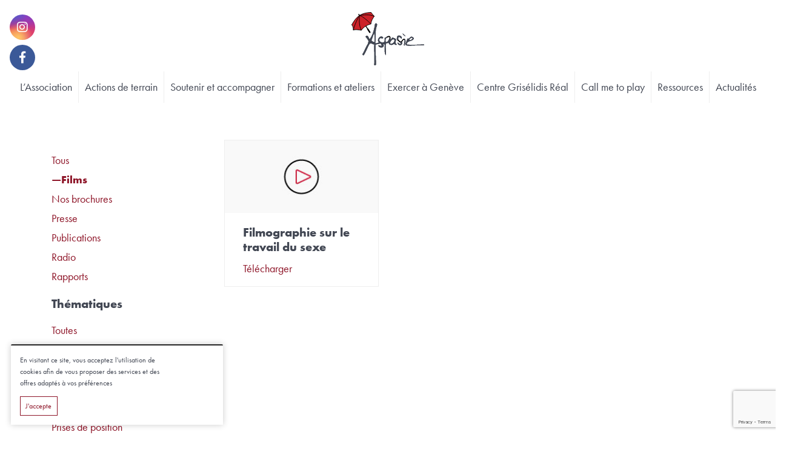

--- FILE ---
content_type: text/html; charset=UTF-8
request_url: https://www.aspasie.ch/ressources-toutes/?topic=aspasie&type=films
body_size: 11689
content:

<!doctype html>
<html lang="fr-FR">
<head>
	<meta charset="UTF-8">
	<meta name="viewport" content="width=device-width, initial-scale=1">

	<link rel="icon" type="image/png" href="https://www.aspasie.ch/app/themes/real/xfavicon.png.pagespeed.ic.UVXoN4AzLo.webp"/>

	<meta name='robots' content='index, follow, max-image-preview:large, max-snippet:-1, max-video-preview:-1'/>

	
	<title>Ressources - Aspasie</title>
	<link rel="canonical" href="https://www.aspasie.ch/ressources-toutes/"/>
	<meta property="og:locale" content="fr_FR"/>
	<meta property="og:type" content="article"/>
	<meta property="og:title" content="Ressources - Aspasie"/>
	<meta property="og:url" content="https://www.aspasie.ch/ressources-toutes/"/>
	<meta property="og:site_name" content="Aspasie"/>
	<meta property="article:publisher" content="https://www.facebook.com/Aspasie-115934561812511"/>
	<meta property="article:modified_time" content="2023-03-20T08:37:03+00:00"/>
	<meta property="og:image" content="https://www.aspasie.ch/app/uploads/2019/02/engagement-1.jpg"/>
	<meta property="og:image:width" content="1111"/>
	<meta property="og:image:height" content="514"/>
	<meta property="og:image:type" content="image/jpeg"/>
	<meta name="twitter:card" content="summary_large_image"/>
	<script type="application/ld+json" class="yoast-schema-graph">{"@context":"https://schema.org","@graph":[{"@type":"WebPage","@id":"https://www.aspasie.ch/ressources-toutes/","url":"https://www.aspasie.ch/ressources-toutes/","name":"Ressources - Aspasie","isPartOf":{"@id":"https://www.aspasie.ch/#website"},"datePublished":"2023-03-20T08:36:15+00:00","dateModified":"2023-03-20T08:37:03+00:00","breadcrumb":{"@id":"https://www.aspasie.ch/ressources-toutes/#breadcrumb"},"inLanguage":"fr-FR","potentialAction":[{"@type":"ReadAction","target":["https://www.aspasie.ch/ressources-toutes/"]}]},{"@type":"BreadcrumbList","@id":"https://www.aspasie.ch/ressources-toutes/#breadcrumb","itemListElement":[{"@type":"ListItem","position":1,"name":"Home","item":"https://www.aspasie.ch/"},{"@type":"ListItem","position":2,"name":"Ressources"}]},{"@type":"WebSite","@id":"https://www.aspasie.ch/#website","url":"https://www.aspasie.ch/","name":"Aspasie","description":"","potentialAction":[{"@type":"SearchAction","target":{"@type":"EntryPoint","urlTemplate":"https://www.aspasie.ch/search/{search_term_string}"},"query-input":"required name=search_term_string"}],"inLanguage":"fr-FR"}]}</script>
	


<link rel='dns-prefetch' href='//cdnjs.cloudflare.com'/>
<link rel='dns-prefetch' href='//use.typekit.net'/>
<link rel="stylesheet" href="/A.wp,,_wp-includes,,_css,,_dist,,_block-library,,_style.min.css+app,,_plugins,,_event-post,,_css,,_block-timeline.css+wp,,_wp-includes,,_css,,_classic-themes.min.css,Mcc.ZaifJ183rD.css.pagespeed.cf.aQqWS2a3La.css"/>


<style id='global-styles-inline-css' type='text/css'>body{--wp--preset--color--black:#000;--wp--preset--color--cyan-bluish-gray:#abb8c3;--wp--preset--color--white:#fff;--wp--preset--color--pale-pink:#f78da7;--wp--preset--color--vivid-red:#cf2e2e;--wp--preset--color--luminous-vivid-orange:#ff6900;--wp--preset--color--luminous-vivid-amber:#fcb900;--wp--preset--color--light-green-cyan:#7bdcb5;--wp--preset--color--vivid-green-cyan:#00d084;--wp--preset--color--pale-cyan-blue:#8ed1fc;--wp--preset--color--vivid-cyan-blue:#0693e3;--wp--preset--color--vivid-purple:#9b51e0;--wp--preset--gradient--vivid-cyan-blue-to-vivid-purple:linear-gradient(135deg,rgba(6,147,227,1) 0%,#9b51e0 100%);--wp--preset--gradient--light-green-cyan-to-vivid-green-cyan:linear-gradient(135deg,#7adcb4 0%,#00d082 100%);--wp--preset--gradient--luminous-vivid-amber-to-luminous-vivid-orange:linear-gradient(135deg,rgba(252,185,0,1) 0%,rgba(255,105,0,1) 100%);--wp--preset--gradient--luminous-vivid-orange-to-vivid-red:linear-gradient(135deg,rgba(255,105,0,1) 0%,#cf2e2e 100%);--wp--preset--gradient--very-light-gray-to-cyan-bluish-gray:linear-gradient(135deg,#eee 0%,#a9b8c3 100%);--wp--preset--gradient--cool-to-warm-spectrum:linear-gradient(135deg,#4aeadc 0%,#9778d1 20%,#cf2aba 40%,#ee2c82 60%,#fb6962 80%,#fef84c 100%);--wp--preset--gradient--blush-light-purple:linear-gradient(135deg,#ffceec 0%,#9896f0 100%);--wp--preset--gradient--blush-bordeaux:linear-gradient(135deg,#fecda5 0%,#fe2d2d 50%,#6b003e 100%);--wp--preset--gradient--luminous-dusk:linear-gradient(135deg,#ffcb70 0%,#c751c0 50%,#4158d0 100%);--wp--preset--gradient--pale-ocean:linear-gradient(135deg,#fff5cb 0%,#b6e3d4 50%,#33a7b5 100%);--wp--preset--gradient--electric-grass:linear-gradient(135deg,#caf880 0%,#71ce7e 100%);--wp--preset--gradient--midnight:linear-gradient(135deg,#020381 0%,#2874fc 100%);--wp--preset--duotone--dark-grayscale:url(#wp-duotone-dark-grayscale);--wp--preset--duotone--grayscale:url(#wp-duotone-grayscale);--wp--preset--duotone--purple-yellow:url(#wp-duotone-purple-yellow);--wp--preset--duotone--blue-red:url(#wp-duotone-blue-red);--wp--preset--duotone--midnight:url(#wp-duotone-midnight);--wp--preset--duotone--magenta-yellow:url(#wp-duotone-magenta-yellow);--wp--preset--duotone--purple-green:url(#wp-duotone-purple-green);--wp--preset--duotone--blue-orange:url(#wp-duotone-blue-orange);--wp--preset--font-size--small:13px;--wp--preset--font-size--medium:20px;--wp--preset--font-size--large:36px;--wp--preset--font-size--x-large:42px;--wp--preset--spacing--20:.44rem;--wp--preset--spacing--30:.67rem;--wp--preset--spacing--40:1rem;--wp--preset--spacing--50:1.5rem;--wp--preset--spacing--60:2.25rem;--wp--preset--spacing--70:3.38rem;--wp--preset--spacing--80:5.06rem}:where(.is-layout-flex){gap:.5em}body .is-layout-flow>.alignleft{float:left;margin-inline-start:0;margin-inline-end:2em}body .is-layout-flow>.alignright{float:right;margin-inline-start:2em;margin-inline-end:0}body .is-layout-flow>.aligncenter{margin-left:auto!important;margin-right:auto!important}body .is-layout-constrained>.alignleft{float:left;margin-inline-start:0;margin-inline-end:2em}body .is-layout-constrained>.alignright{float:right;margin-inline-start:2em;margin-inline-end:0}body .is-layout-constrained>.aligncenter{margin-left:auto!important;margin-right:auto!important}body .is-layout-constrained > :where(:not(.alignleft):not(.alignright):not(.alignfull)){max-width:var(--wp--style--global--content-size);margin-left:auto!important;margin-right:auto!important}body .is-layout-constrained>.alignwide{max-width:var(--wp--style--global--wide-size)}body .is-layout-flex{display:flex}body .is-layout-flex{flex-wrap:wrap;align-items:center}body .is-layout-flex>*{margin:0}:where(.wp-block-columns.is-layout-flex){gap:2em}.has-black-color{color:var(--wp--preset--color--black)!important}.has-cyan-bluish-gray-color{color:var(--wp--preset--color--cyan-bluish-gray)!important}.has-white-color{color:var(--wp--preset--color--white)!important}.has-pale-pink-color{color:var(--wp--preset--color--pale-pink)!important}.has-vivid-red-color{color:var(--wp--preset--color--vivid-red)!important}.has-luminous-vivid-orange-color{color:var(--wp--preset--color--luminous-vivid-orange)!important}.has-luminous-vivid-amber-color{color:var(--wp--preset--color--luminous-vivid-amber)!important}.has-light-green-cyan-color{color:var(--wp--preset--color--light-green-cyan)!important}.has-vivid-green-cyan-color{color:var(--wp--preset--color--vivid-green-cyan)!important}.has-pale-cyan-blue-color{color:var(--wp--preset--color--pale-cyan-blue)!important}.has-vivid-cyan-blue-color{color:var(--wp--preset--color--vivid-cyan-blue)!important}.has-vivid-purple-color{color:var(--wp--preset--color--vivid-purple)!important}.has-black-background-color{background-color:var(--wp--preset--color--black)!important}.has-cyan-bluish-gray-background-color{background-color:var(--wp--preset--color--cyan-bluish-gray)!important}.has-white-background-color{background-color:var(--wp--preset--color--white)!important}.has-pale-pink-background-color{background-color:var(--wp--preset--color--pale-pink)!important}.has-vivid-red-background-color{background-color:var(--wp--preset--color--vivid-red)!important}.has-luminous-vivid-orange-background-color{background-color:var(--wp--preset--color--luminous-vivid-orange)!important}.has-luminous-vivid-amber-background-color{background-color:var(--wp--preset--color--luminous-vivid-amber)!important}.has-light-green-cyan-background-color{background-color:var(--wp--preset--color--light-green-cyan)!important}.has-vivid-green-cyan-background-color{background-color:var(--wp--preset--color--vivid-green-cyan)!important}.has-pale-cyan-blue-background-color{background-color:var(--wp--preset--color--pale-cyan-blue)!important}.has-vivid-cyan-blue-background-color{background-color:var(--wp--preset--color--vivid-cyan-blue)!important}.has-vivid-purple-background-color{background-color:var(--wp--preset--color--vivid-purple)!important}.has-black-border-color{border-color:var(--wp--preset--color--black)!important}.has-cyan-bluish-gray-border-color{border-color:var(--wp--preset--color--cyan-bluish-gray)!important}.has-white-border-color{border-color:var(--wp--preset--color--white)!important}.has-pale-pink-border-color{border-color:var(--wp--preset--color--pale-pink)!important}.has-vivid-red-border-color{border-color:var(--wp--preset--color--vivid-red)!important}.has-luminous-vivid-orange-border-color{border-color:var(--wp--preset--color--luminous-vivid-orange)!important}.has-luminous-vivid-amber-border-color{border-color:var(--wp--preset--color--luminous-vivid-amber)!important}.has-light-green-cyan-border-color{border-color:var(--wp--preset--color--light-green-cyan)!important}.has-vivid-green-cyan-border-color{border-color:var(--wp--preset--color--vivid-green-cyan)!important}.has-pale-cyan-blue-border-color{border-color:var(--wp--preset--color--pale-cyan-blue)!important}.has-vivid-cyan-blue-border-color{border-color:var(--wp--preset--color--vivid-cyan-blue)!important}.has-vivid-purple-border-color{border-color:var(--wp--preset--color--vivid-purple)!important}.has-vivid-cyan-blue-to-vivid-purple-gradient-background{background:var(--wp--preset--gradient--vivid-cyan-blue-to-vivid-purple)!important}.has-light-green-cyan-to-vivid-green-cyan-gradient-background{background:var(--wp--preset--gradient--light-green-cyan-to-vivid-green-cyan)!important}.has-luminous-vivid-amber-to-luminous-vivid-orange-gradient-background{background:var(--wp--preset--gradient--luminous-vivid-amber-to-luminous-vivid-orange)!important}.has-luminous-vivid-orange-to-vivid-red-gradient-background{background:var(--wp--preset--gradient--luminous-vivid-orange-to-vivid-red)!important}.has-very-light-gray-to-cyan-bluish-gray-gradient-background{background:var(--wp--preset--gradient--very-light-gray-to-cyan-bluish-gray)!important}.has-cool-to-warm-spectrum-gradient-background{background:var(--wp--preset--gradient--cool-to-warm-spectrum)!important}.has-blush-light-purple-gradient-background{background:var(--wp--preset--gradient--blush-light-purple)!important}.has-blush-bordeaux-gradient-background{background:var(--wp--preset--gradient--blush-bordeaux)!important}.has-luminous-dusk-gradient-background{background:var(--wp--preset--gradient--luminous-dusk)!important}.has-pale-ocean-gradient-background{background:var(--wp--preset--gradient--pale-ocean)!important}.has-electric-grass-gradient-background{background:var(--wp--preset--gradient--electric-grass)!important}.has-midnight-gradient-background{background:var(--wp--preset--gradient--midnight)!important}.has-small-font-size{font-size:var(--wp--preset--font-size--small)!important}.has-medium-font-size{font-size:var(--wp--preset--font-size--medium)!important}.has-large-font-size{font-size:var(--wp--preset--font-size--large)!important}.has-x-large-font-size{font-size:var(--wp--preset--font-size--x-large)!important}.wp-block-navigation a:where(:not(.wp-element-button)){color:inherit}:where(.wp-block-columns.is-layout-flex){gap:2em}.wp-block-pullquote{font-size:1.5em;line-height:1.6}</style>
<link rel="stylesheet" href="/app/plugins/contact-form-7/includes/css/styles.css">
<link rel="stylesheet" href="/app/plugins/event-post/css/event-post.css">
<link rel="stylesheet" href="/app/plugins/event-post/css/ol.css">
<link rel="stylesheet" href="/wp/wp-includes/css/dashicons.min.css">
<link rel="stylesheet" href="https://use.typekit.net/fhx8drx.css">
<link rel="stylesheet" href="https://cdnjs.cloudflare.com/ajax/libs/font-awesome/5.3.1/css/all.min.css">
<link rel="stylesheet" href="/app/themes,_real,_css,_style.css+plugins,_mailin,_css,_mailin-front.css.pagespeed.cc.Y9MKdKSky7.css"/>

</head>

<body class="page-template page-template-ressources-all-tax page-template-ressources-all-tax-php page page-id-2789 ressources-toutes" id="top">

	<div class="el-invisible"><svg xmlns="http://www.w3.org/2000/svg"><symbol id="chevron-down" viewBox="-247 358.9 100 54.4"><path d="M-190.734 408.754l42.073-42.073c1.768-1.768 1.839-4.667 0-6.506s-4.667-1.838-6.505 0l-42.073 42.073-42.073-42.073a4.588 4.588 0 0 0-6.505 0 4.588 4.588 0 0 0 0 6.506l45.255 45.255c.848.848 2.05 1.343 3.323 1.343 1.273 0 2.404-.424 3.323-1.343l3.182-3.182z"/></symbol><symbol id="chevron-left" viewBox="-472 729.4 55 100.3"><path d="M-422.028 772.843l-42.073-42.073a4.588 4.588 0 0 0-6.506 0c-1.838 1.839-1.838 4.667 0 6.505l42.073 42.073-42.073 42.073a4.588 4.588 0 0 0 0 6.506 4.588 4.588 0 0 0 6.506 0l45.255-45.255c.848-.849 1.343-2.05 1.343-3.324 0-1.272-.424-2.404-1.343-3.323l-3.182-3.182z"/></symbol><symbol id="chevron-right" viewBox="-472 729.4 55 100.3"><path d="M-467.495 772.772l-3.182 3.182c-.92.92-1.344 2.05-1.344 3.324 0 1.272.495 2.475 1.344 3.323l45.255 45.255a4.588 4.588 0 0 0 6.505 0 4.588 4.588 0 0 0 0-6.506l-42.073-42.072 42.073-42.073c1.838-1.839 1.838-4.667 0-6.506s-4.738-1.767-6.505 0l-42.073 42.073z"/></symbol><symbol id="close" viewBox="-247 370.9 100 100"><path d="M-203.858 420.611l-41.2-41.2c-.9-.9-1.4-2.1-1.4-3.4 0-1.3.5-2.5 1.4-3.4.9-.9 2.1-1.4 3.4-1.4 1.3 0 2.5.5 3.4 1.4l41.3 41.1 41.2-41.2c.9-.9 2.1-1.4 3.4-1.4 1.3 0 2.5.5 3.4 1.4.9.9 1.4 2.1 1.4 3.4 0 1.3-.5 2.5-1.4 3.4l-41.2 41.2 41.2 41.2c.9.9 1.4 2.1 1.4 3.4 0 1.3-.5 2.5-1.4 3.4-.9.9-2.1 1.4-3.4 1.4-1.3 0-2.5-.5-3.4-1.4l-41.2-41.2-41.2 41.2c-.9.9-2.1 1.4-3.4 1.4-1.3 0-2.5-.5-3.4-1.4-.9-.9-1.4-2.1-1.4-3.4 0-1.3.5-2.5 1.4-3.4l41.1-41.1z"/></symbol><symbol id="external" viewBox="0 0 16 20"><path d="M11 0l1.781 1.781-.5.5-4 4L7.593 7l1.406 1.406.719-.688 4-4 .5-.5 1.781 1.781v-5h-5zM0 2v14h14V8h-2v6H2V4h6V2H0z"/></symbol><symbol id="facebook"><path d="M9 8H6v4h3v12h5V12h3.642L18 8h-4V6.333C14 5.378 14.192 5 15.115 5H18V0h-3.808C10.596 0 9 1.583 9 4.615V8z"/></symbol><symbol id="hamburger" viewBox="0 0 30 30"><path d="M3 7a1 1 0 1 0 0 2h24a1 1 0 1 0 0-2H3zm0 7a1 1 0 1 0 0 2h24a1 1 0 1 0 0-2H3zm0 7a1 1 0 1 0 0 2h24a1 1 0 1 0 0-2H3z"/></symbol><symbol id="i18n"><path d="M12 0C5.373 0 0 5.373 0 12s5.373 12 12 12 12-5.373 12-12S18.627 0 12 0zm10 12c0 .685-.07 1.354-.202 2h-3.853a21.373 21.373 0 0 0 0-4h3.853c.132.646.202 1.315.202 2zm-.841-4h-3.5c-.383-1.96-1.052-3.751-1.948-5.278A10.048 10.048 0 0 1 21.159 8zm-5.554 0H13V2.342c1.215 1.46 2.117 3.41 2.605 5.658zM11 2.342V8H8.395C8.883 5.752 9.785 3.802 11 2.342zM11 10v4H8.07a18.32 18.32 0 0 1 0-4H11zm0 6v5.658c-1.215-1.46-2.117-3.41-2.605-5.658H11zm2 5.658V16h2.605c-.488 2.248-1.39 4.198-2.605 5.658zM13 14v-4h2.93a18.32 18.32 0 0 1 0 4H13zM8.289 2.722C7.393 4.249 6.724 6.04 6.341 8h-3.5a10.048 10.048 0 0 1 5.448-5.278zM2.202 10h3.853a21.373 21.373 0 0 0 0 4H2.202a9.983 9.983 0 0 1 0-4zm.639 6h3.5c.383 1.96 1.052 3.751 1.948 5.278A10.048 10.048 0 0 1 2.841 16zm12.87 5.278c.896-1.527 1.565-3.318 1.948-5.278h3.5a10.048 10.048 0 0 1-5.448 5.278z"/></symbol><symbol id="instagram" viewBox="0 0 76.8 77.5"><path class="st0" d="M20.7 1.038c-11 0-20 9-20 20v36c0 11 9 20 20 20h36c11 0 20-9 20-20v-36c0-11-9-20-20-20h-36zm0 8h36c6.7 0 12 5.3 12 12v36c0 6.7-5.3 12-12 12h-36c-6.7 0-12-5.3-12-12v-36c0-6.7 5.3-12 12-12zm38 6c-2.2 0-4 1.8-4 4s1.8 4 4 4 4-1.8 4-4-1.8-4-4-4zm-20 5c-10.4 0-19 8.6-19 19s8.6 19 19 19 19-8.6 19-19-8.6-19-19-19zm0 8c6.1 0 11 4.9 11 11s-4.9 11-11 11-11-4.9-11-11 4.9-11 11-11z"/></symbol><symbol id="linkedin" viewBox="0 0 24 24"><path d="M4.98 3.5C4.98 4.881 3.87 6 2.5 6S.02 4.881.02 3.5C.02 2.12 1.13 1 2.5 1s2.48 1.12 2.48 2.5zM5 8H0v16h5V8zm7.982 0H8.014v16h4.969v-8.399c0-4.67 6.029-5.052 6.029 0V24H24V13.869c0-7.88-8.922-7.593-11.018-3.714V8z"/></symbol><symbol id="logo-aspasie" viewBox="0 0 254 186.5"><style>.st0{fill-rule:evenodd;clip-rule:evenodd}.st1{stroke-width:2.5623}.st1,.st2,.st3,.st4,.st5{fill:none;stroke:#000;stroke-linecap:round}.st2{stroke-width:3.1909}.st3{stroke-width:3.1948}.st4{stroke-width:1.2247}.st5{stroke-width:3;stroke-linejoin:round}</style><path class="st0" d="M178 74.9c3.4.3 7.5 5.8 11 9-2.8 1.6-7.6-3.7-11-9zm-16 25c-5.9-3.2-3.4-11.7-1-17 8-2.2 12.8.1 15 6 .3 3.9-1.8 4.3-1.8 4.3-8.3-10.8-12.5-5.3-10.2 3.7l-1.3 1.3-.7 1.7zm7.4 3.8l-.4-1.8c2.4-.4 2.2 1.8 5 1l.5 1.5 1.5-.5c6.1 15-14.8 16-15 3 2.5-1.4 3.4 2.4 6.4 3.8 6 4.3 6.3-3 .6-5.8l1.4-1.2zm16.1-8.3l.5-1.5c6.5 5.6 1 17.8-1 24-5.3-1.4 3.4-15.7-1-22l1.5-.5zm68.5 20.5c-11.1 1.6-23.6.4-37.3 1.1-8.7.4-26 1.8-27.7-2.1-1.1-3.8 1.2-7.4 3-12 1-2.7 2.4-8.3 4-10s1.6 1 4 0c3.3-1.4 5.3-7.2 10-7 3.1.1 5.4 3.4 8 5-1.1 13.5-25.6 7.1-24.8 22.6 14.4 1.7 41.7.8 59.4-.5l.9 1.4.5 1.5zM202.2 97c-.3 5.8 20.4-6.9 6.3-7.3-.1 1.3-7.3 4.3-6.3 7.3zM82.7 40.5c1.3 0 2-1.6 3.3-1.6v1c3.1-.5 2.8 2.5 4 4C88.1 51 84.6 58 84.7 70c-.8 17.1.2 22.7-1.5 38.8 4.1 2.1 10-1.9 12.8-2.8-10.4-8 5.4-29 15-17-1 3.7-1 1.4-3.3 3.8-1.7-1-6-2.8-8.8 0-6.7 9.4 8.9 17.4 16.1 11.2 1.3-5.5.8-8.1.7-14.2 4.7.5 3.6-2.4 8.3-3.8l1.3 1.3 1.7.7c-11.8 4.3-7.1 15.3-7.1 17.1 8.1.5 9.2-8.2 13.1-12.1l1.2 1.5 1.8-.5v2c4.4-.6 3.4-6.6 8-7 4 2.6 10.8 2.5 12 8-1.5 5-2.4 7.3-2 11 .4 3.7 6.6 3.6 3 7-4.9.5-5.9-2.8-9-4-3.8 6.5-18.6 5.1-18-4-3.6 1.8-4.7 1.9-9.3 2.6-3.1 11.6 1.8 30.8-.7 41.4-4.6-4.4-4.4-14.9-4.1-27.9.1-4.1 1.8-11.7-3.9-11.1 1 4.7 1.9 10.2-5 12-3.6.9-13.9-1.6-12-6l1.5-.5-1.5-.5c.9-3.1 18.7 8.3 6.2-7.2-5.5 1.8-11.7 2.4-17.3 4.3.3 14.6 1.3 48.6 2.1 69.9-2.6 1.8-3.4 4.1-6.6 1.1 1.7-25.5-.7-47.6.3-71.5-5.1-.4-10.4-5.4-14.7-3.6-5.5 3.2-17.4 39-23.5 41.6-5.3-2.3-1.8-6-1.8-7 2.2-1.4 14.1-30.2 16.8-32 1.6-1.1 1.3-6.3 2.5-8.5 2.9-2.8-7-14.3-10-18.1 2.7-2 .7-4 6.2-3.2 4 .1 5.5 10.5 8.3 11.8 6.5-8 12.7-20.7 16.2-39.5 2.6-4.8.4-9.9 3-14.6zM70 98.9c.7 3.6 7.2 5.1 9.7 6.8 2.3-6.8.8-28.2-.5-32.3-1.9 4.8-7.5 20.5-9.2 25.5zm67.7 12.1c8.4.3 17.4-12.7 9.3-15.8-7.2-.4-16.1 14.6-9.3 15.8z"/><path class="st1" d="M174.5 104.4c2.9-3.3 5.3-12 11-9"/><path class="st2" d="M169.4 103.7c-2.6-1.5-4.7-3.3-6.7-5.5"/><path class="st3" d="M125.3 87.2c2.3-1.4 5.3-2.2 8-1.3 2.6 2.2 1.6 5.7.9 8.5"/><path class="st4" d="M96.5 117.4h-2"/><path class="st0" d="M178 74.9c3.4.3 7.5 5.8 11 9-2.8 1.6-7.6-3.7-11-9zm-16 25c-5.9-3.2-3.4-11.7-1-17 8-2.2 12.8.1 15 6 .3 3.9-1.8 4.3-1.8 4.3-8.3-10.8-12.5-5.3-10.2 3.7l-1.3 1.3-.7 1.7zm7.4 3.8l-.4-1.8c2.4-.4 2.2 1.8 5 1l.5 1.5 1.5-.5c6.1 15-14.8 16-15 3 2.5-1.4 3.4 2.4 6.4 3.8 6 4.3 6.3-3 .6-5.8l1.4-1.2zm16.1-8.3l.5-1.5c6.5 5.6 1 17.8-1 24-5.3-1.4 3.4-15.7-1-22l1.5-.5zm68.5 20.5c-11.1 1.6-23.6.4-37.3 1.1-8.7.4-26 1.8-27.7-2.1-1.1-3.8 1.2-7.4 3-12 1-2.7 2.4-8.3 4-10s1.6 1 4 0c3.3-1.4 5.3-7.2 10-7 3.1.1 5.4 3.4 8 5-1.1 13.5-25.6 7.1-24.8 22.6 14.4 1.7 41.7.8 59.4-.5l.9 1.4.5 1.5zM202.2 97c-.3 5.8 20.4-6.9 6.3-7.3-.1 1.3-7.3 4.3-6.3 7.3zM82.7 40.5c1.3 0 2-1.6 3.3-1.6v1c3.1-.5 2.8 2.5 4 4C88.1 51 84.6 58 84.7 70c-.8 17.1.2 22.7-1.5 38.8 4.1 2.1 10-1.9 12.8-2.8-10.4-8 5.4-29 15-17-1 3.7-1 1.4-3.3 3.8-1.7-1-6-2.8-8.8 0-6.7 9.4 8.9 17.4 16.1 11.2 1.3-5.5.8-8.1.7-14.2 4.7.5 3.6-2.4 8.3-3.8l1.3 1.3 1.7.7c-11.8 4.3-7.1 15.3-7.1 17.1 8.1.5 9.2-8.2 13.1-12.1l1.2 1.5 1.8-.5v2c4.4-.6 3.4-6.6 8-7 4 2.6 10.8 2.5 12 8-1.5 5-2.4 7.3-2 11 .4 3.7 6.6 3.6 3 7-4.9.5-5.9-2.8-9-4-3.8 6.5-18.6 5.1-18-4-3.6 1.8-4.7 1.9-9.3 2.6-3.1 11.6 1.8 30.8-.7 41.4-4.6-4.4-4.4-14.9-4.1-27.9.1-4.1 1.8-11.7-3.9-11.1 1 4.7 1.9 10.2-5 12-3.6.9-13.9-1.6-12-6l1.5-.5-1.5-.5c.9-3.1 18.7 8.3 6.2-7.2-5.5 1.8-11.7 2.4-17.3 4.3.3 14.6 1.3 48.6 2.1 69.9-2.6 1.8-3.4 4.1-6.6 1.1 1.7-25.5-.7-47.6.3-71.5-5.1-.4-10.4-5.4-14.7-3.6-5.5 3.2-17.4 39-23.5 41.6-5.3-2.3-1.8-6-1.8-7 2.2-1.4 14.1-30.2 16.8-32 1.6-1.1 1.3-6.3 2.5-8.5 2.9-2.8-7-14.3-10-18.1 2.7-2 .7-4 6.2-3.2 4 .1 5.5 10.5 8.3 11.8 6.5-8 12.7-20.7 16.2-39.5 2.6-4.8.4-9.9 3-14.6zM70 98.9c.7 3.6 7.2 5.1 9.7 6.8 2.3-6.8.8-28.2-.5-32.3-1.9 4.8-7.5 20.5-9.2 25.5zm67.7 12.1c8.4.3 17.4-12.7 9.3-15.8-7.2-.4-16.1 14.6-9.3 15.8z"/><path class="st1" d="M174.5 104.4c2.9-3.3 5.3-12 11-9"/><path class="st2" d="M169.4 103.7c-2.6-1.5-4.7-3.3-6.7-5.5"/><path class="st3" d="M125.3 87.2c2.3-1.4 5.3-2.2 8-1.3 2.6 2.2 1.6 5.7.9 8.5"/><path class="st4" d="M96.5 117.4h-2"/><path class="st5" d="M48.3 46.1l15.8 24.6"/><path fill="none" stroke="#000" stroke-width="5" stroke-linecap="round" stroke-linejoin="round" d="M57.3 60.1l6.8 10.6"/><path class="st5" d="M25.4 7.8l15.9 24.6"/><path d="M1 44.5C17 15.3 32.1 2.5 68.5 1c3.8 5.7 9.7 11.6 11.3 13.4-4.8 6.3-11.6 17.6-12 27.3-11.1 2.5-25.6 10.1-33.4 21.9-11.4-1.5-20-3.8-28-.6.1-10.1-2-15.3-5.4-18.5z" fill="#cc2229" stroke="#000" stroke-width="2" stroke-linecap="round" stroke-linejoin="round"/><path d="M6.7 62.8C9 47.5 25.5 13.9 28 11.8c-.4 10.7-2.9 33.7 6.1 51.4m33.3-21.9C57.1 30.2 37.7 13.7 28 11.8c12.6-1.7 35.6-4.7 51.2 2.4" stroke-width="2" stroke-linejoin="round" fill="none" stroke="#000" stroke-linecap="round"/></symbol><symbol id="menu" viewBox="0 0 90.2 60.1"><style/><path d="M92.5 20h-85C6.1 20 5 21.1 5 22.5S6.1 25 7.5 25h85c1.4 0 2.5-1.1 2.5-2.5S93.9 20 92.5 20zm0 55h-85C6.1 75 5 76.1 5 77.5S6.1 80 7.5 80h85c1.4 0 2.5-1.1 2.5-2.5S93.9 75 92.5 75zm0-28h-85C6.1 47 5 48.1 5 49.5S6.1 52 7.5 52h85c1.4 0 2.5-1.1 2.5-2.5S93.9 47 92.5 47z"/><path d="M4.5 9h81C88 9 90 7 90 4.5S88 0 85.5 0h-81C2 0 0 2 0 4.5S2 9 4.5 9zm81 42h-81C2 51 0 53 0 55.5S2 60 4.5 60h81c2.5 0 4.5-2 4.5-4.5S88 51 85.5 51zm0-26h-81C2 25 0 27 0 29.5S2 34 4.5 34h81c2.5 0 4.5-2 4.5-4.5S88 25 85.5 25z"/><path d="M92.5 20h-85C6.1 20 5 21.1 5 22.5S6.1 25 7.5 25h85c1.4 0 2.5-1.1 2.5-2.5S93.9 20 92.5 20zm0 55h-85C6.1 75 5 76.1 5 77.5S6.1 80 7.5 80h85c1.4 0 2.5-1.1 2.5-2.5S93.9 75 92.5 75zm-22-28h-63C6.1 47 5 48.1 5 49.5S6.1 52 7.5 52h63c1.4 0 2.5-1.1 2.5-2.5S71.9 47 70.5 47z"/><path d="M90.5 20h-81C7 20 5 22 5 24.5S7 29 9.5 29h81c2.5 0 4.5-2 4.5-4.5S93 20 90.5 20zm0 51h-81C7 71 5 73 5 75.5S7 80 9.5 80h81c2.5 0 4.5-2 4.5-4.5S93 71 90.5 71zm-22-26h-59C7 45 5 47 5 49.5S7 54 9.5 54h59c2.5 0 4.5-2 4.5-4.5S71 45 68.5 45z"/><path d="M79.5 20h-72C6.1 20 5 21.1 5 22.5S6.1 25 7.5 25h72c1.4 0 2.5-1.1 2.5-2.5S80.9 20 79.5 20zm0 55h-72C6.1 75 5 76.1 5 77.5S6.1 80 7.5 80h72c1.4 0 2.5-1.1 2.5-2.5S80.9 75 79.5 75zm13-28h-72c-1.4 0-2.5 1.1-2.5 2.5s1.1 2.5 2.5 2.5h72c1.4 0 2.5-1.1 2.5-2.5S93.9 47 92.5 47z"/><path d="M77.5 20h-68C7 20 5 22 5 24.5S7 29 9.5 29h68c2.5 0 4.5-2 4.5-4.5S80 20 77.5 20zm0 51h-68C7 71 5 73 5 75.5S7 80 9.5 80h68c2.5 0 4.5-2 4.5-4.5S80 71 77.5 71zm13-26h-68C20 45 18 47 18 49.5s2 4.5 4.5 4.5h68c2.5 0 4.5-2 4.5-4.5S93 45 90.5 45z"/></symbol><symbol id="pinterest" viewBox="0 0 195.2 245"><path d="M41.942 238.292c-1.3-12.1-2.5-30.6.5-43.8 2.8-11.9 17.9-75.8 17.9-75.8s-4.6-9.1-4.6-22.6c0-21.2 12.3-37 27.6-37 13 0 19.3 9.8 19.3 21.5 0 13.1-8.3 32.6-12.6 50.8-3.6 15.2 7.6 27.6 22.6 27.6 27.1 0 47.9-28.6 47.9-69.8 0-36.5-26.2-62-63.7-62-43.4 0-68.9 32.5-68.9 66.2 0 13.1 5 27.2 11.3 34.8 1.2 1.5 1.4 2.8 1.1 4.4-1.2 4.8-3.7 15.2-4.2 17.3-.7 2.8-2.2 3.4-5.1 2-19-8.9-31-36.7-31-59.1 0-48.1 35-92.3 100.8-92.3 52.9 0 94 37.7 94 88.1 0 52.6-33.1 94.8-79.1 94.8-15.5 0-30-8-35-17.5 0 0-7.6 29.1-9.5 36.3-3.4 13.2-19 40-19 40-3 3.8-8.9 5.5-10.3-3.9z"/></symbol><symbol id="twitter"><path d="M24 4.557a9.83 9.83 0 0 1-2.828.775 4.932 4.932 0 0 0 2.165-2.724 9.864 9.864 0 0 1-3.127 1.195 4.916 4.916 0 0 0-3.594-1.555c-3.179 0-5.515 2.966-4.797 6.045A13.978 13.978 0 0 1 1.671 3.149a4.93 4.93 0 0 0 1.523 6.574 4.903 4.903 0 0 1-2.229-.616c-.054 2.281 1.581 4.415 3.949 4.89a4.935 4.935 0 0 1-2.224.084 4.928 4.928 0 0 0 4.6 3.419A9.9 9.9 0 0 1 0 19.54a13.94 13.94 0 0 0 7.548 2.212c9.142 0 14.307-7.721 13.995-14.646A10.025 10.025 0 0 0 24 4.557z"/></symbol></svg></div>

	<header class="site-header">
		<ul class="menu skip-menu">
			<li><a href="#contenu-principal">Accéder au contenu</a></li>
			<li><a href="#navigation-principale">Accéder à la navigation</a></li>
			<li><a href="#pied-page">Accéder au pied de page</a></li>
		</ul>

		<div class="container">
			<div class="row">
				<button class="js-toggle-main-menu open-mobile-nav">
				  <svg viewBox="0 0 30 30">
						<title>Ouvrir la navigation</title>
				    <use xlink:href="#hamburger"></use>
				  </svg>
				</button>

				<a href="https://www.aspasie.ch" class="site-logo">
					<svg viewBox="0 0 254 186.46">
						<title>Aspasie</title>
						<use xlink:href="#logo-aspasie"></use>
					</svg>
				</a>

				
<div class="main-nav">
  <div class="main-nav__header">
    <button class="js-toggle-main-menu close-main-menu">
      <svg viewBox="0 0 484.88 196.93">
        <title>Fermer la navigation</title>
        <use xlink:href="#close"></use>
      </svg>
    </button>
  </div>

  <nav>
    <ul class="menu js-nav-system" id="navigation-principale">
        <li class="js-nav-system__item  menu-item menu-item-type-post_type menu-item-object-page"><a href="https://www.aspasie.ch/association/" class="js-nav-system__link"><span>L’Association</span><svg viewBox="0 0 10 10" class="chevron"><use xlink:href="#chevron-down"></use></svg></a><ul class="js-nav-system__subnav menu"><li class="js-nav-system__subnav__item  menu-item menu-item-type-post_type menu-item-object-page"><a class="js-nav-system__subnav__link" href="https://www.aspasie.ch/association/notre-engagement/">Notre mission et notre engagement</a></li><li class="js-nav-system__subnav__item  menu-item menu-item-type-post_type menu-item-object-page"><a class="js-nav-system__subnav__link" href="https://www.aspasie.ch/association/structure/">Structure</a></li><li class="js-nav-system__subnav__item  menu-item menu-item-type-post_type menu-item-object-page"><a class="js-nav-system__subnav__link" href="https://www.aspasie.ch/association/historique/">Historique</a></li><li class="js-nav-system__subnav__item  menu-item menu-item-type-post_type menu-item-object-page"><a class="js-nav-system__subnav__link" href="https://www.aspasie.ch/association/soutiens/">Faites un don !</a></li><li class="js-nav-system__subnav__item  menu-item menu-item-type-post_type menu-item-object-page"><a class="js-nav-system__subnav__link" href="https://www.aspasie.ch/association/nous-rejoindre/">Nous rejoindre</a></li></ul></li><li class="js-nav-system__item  menu-item menu-item-type-post_type menu-item-object-page"><a href="https://www.aspasie.ch/actions-de-terrain/" class="js-nav-system__link"><span>Actions de terrain</span><svg viewBox="0 0 10 10" class="chevron"><use xlink:href="#chevron-down"></use></svg></a><ul class="js-nav-system__subnav menu"><li class="js-nav-system__subnav__item  menu-item menu-item-type-post_type menu-item-object-page"><a class="js-nav-system__subnav__link" href="https://www.aspasie.ch/actions-de-terrain/tournee-outdoor/">Tournées outdoor</a></li><li class="js-nav-system__subnav__item  menu-item menu-item-type-post_type menu-item-object-page"><a class="js-nav-system__subnav__link" href="https://www.aspasie.ch/actions-de-terrain/tournees-virtuelles/">Tournées virtuelles sur internet</a></li><li class="js-nav-system__subnav__item  menu-item menu-item-type-post_type menu-item-object-page"><a class="js-nav-system__subnav__link" href="https://www.aspasie.ch/actions-de-terrain/male-sex-work/">Male Sex Work</a></li><li class="js-nav-system__subnav__item  menu-item menu-item-type-post_type menu-item-object-page"><a class="js-nav-system__subnav__link" href="https://www.aspasie.ch/actions-de-terrain/visites-indoor/">Visites indoor</a></li><li class="js-nav-system__subnav__item  menu-item menu-item-type-post_type menu-item-object-page"><a class="js-nav-system__subnav__link" href="https://www.aspasie.ch/actions-de-terrain/bus-boulevards/">Association Boulevards</a></li></ul></li><li class="js-nav-system__item  menu-item menu-item-type-post_type menu-item-object-page"><a href="https://www.aspasie.ch/activites/" class="js-nav-system__link"><span>Soutenir et accompagner</span><svg viewBox="0 0 10 10" class="chevron"><use xlink:href="#chevron-down"></use></svg></a><ul class="js-nav-system__subnav menu"><li class="js-nav-system__subnav__item  menu-item menu-item-type-post_type menu-item-object-page"><a class="js-nav-system__subnav__link" href="https://www.aspasie.ch/formations-et-ateliers/seances-dinformations/">Séances d'informations</a></li><li class="js-nav-system__subnav__item  menu-item menu-item-type-post_type menu-item-object-page"><a class="js-nav-system__subnav__link" href="https://www.aspasie.ch/activites/accueil-sans-rendez-vous/">Accueil sans rendez-vous</a></li><li class="js-nav-system__subnav__item  menu-item menu-item-type-post_type menu-item-object-page"><a class="js-nav-system__subnav__link" href="https://www.aspasie.ch/activites/vente-de-materiel/">Vente de matériel</a></li><li class="js-nav-system__subnav__item  menu-item menu-item-type-post_type menu-item-object-page"><a class="js-nav-system__subnav__link" href="https://www.aspasie.ch/activites/accompagnement-psycho-social/">Soutien et accompagnement</a></li><li class="js-nav-system__subnav__item  menu-item menu-item-type-post_type menu-item-object-page"><a class="js-nav-system__subnav__link" href="https://www.aspasie.ch/activites/permanence-sante/">Consultations de santé</a></li></ul></li><li class="js-nav-system__item  menu-item menu-item-type-post_type menu-item-object-page"><a href="https://www.aspasie.ch/formations-et-ateliers/" class="js-nav-system__link"><span>Formations et ateliers</span><svg viewBox="0 0 10 10" class="chevron"><use xlink:href="#chevron-down"></use></svg></a><ul class="js-nav-system__subnav menu"><li class="js-nav-system__subnav__item  menu-item menu-item-type-post_type menu-item-object-page"><a class="js-nav-system__subnav__link" href="https://www.aspasie.ch/formations-et-ateliers/cours-de-francais/">Cours de français</a></li><li class="js-nav-system__subnav__item  menu-item menu-item-type-post_type menu-item-object-page"><a class="js-nav-system__subnav__link" href="https://www.aspasie.ch/formations-et-ateliers/ateliers-communautaires/">Ateliers communautaires</a></li></ul></li><li class="js-nav-system__item  menu-item menu-item-type-post_type menu-item-object-page"><a href="https://www.aspasie.ch/exercer-a-geneve/" class="js-nav-system__link"><span>Exercer à Genève</span><svg viewBox="0 0 10 10" class="chevron"><use xlink:href="#chevron-down"></use></svg></a><ul class="js-nav-system__subnav menu"><li class="js-nav-system__subnav__item  menu-item menu-item-type-custom menu-item-object-custom"><a class="js-nav-system__subnav__link" href="https://guide.aspasie.ch">Travailleur.ses du sexe</a></li><li class="js-nav-system__subnav__item  menu-item menu-item-type-post_type menu-item-object-page"><a class="js-nav-system__subnav__link" href="https://www.aspasie.ch/exercer-a-geneve/prendre-rendez-vous-a-la-btpi/">Prendre rendez-vous à la BTPI</a></li><li class="js-nav-system__subnav__item  menu-item menu-item-type-post_type menu-item-object-page"><a class="js-nav-system__subnav__link" href="https://www.aspasie.ch/exercer-a-geneve/cessation-et-reconversion/">Cessation d&rsquo;activité</a></li><li class="js-nav-system__subnav__item  menu-item menu-item-type-post_type menu-item-object-page"><a class="js-nav-system__subnav__link" href="https://www.aspasie.ch/exercer-a-geneve/gerants-detablissements/">Gérant.e.s d’établissements</a></li><li class="js-nav-system__subnav__item  menu-item menu-item-type-post_type menu-item-object-page"><a class="js-nav-system__subnav__link" href="https://www.aspasie.ch/exercer-a-geneve/pour-les-client-e-s/">Pour les client.e.s</a></li></ul></li><li class="js-nav-system__item  menu-item menu-item-type-post_type menu-item-object-page"><a href="https://www.aspasie.ch/centre-griselidis-real/" class="js-nav-system__link"><span>Centre Grisélidis Réal</span><svg viewBox="0 0 10 10" class="chevron"><use xlink:href="#chevron-down"></use></svg></a><ul class="js-nav-system__subnav menu"><li class="js-nav-system__subnav__item  menu-item menu-item-type-post_type menu-item-object-page"><a class="js-nav-system__subnav__link" href="https://www.aspasie.ch/centre-griselidis-real/actualite/">Présentation</a></li><li class="js-nav-system__subnav__item  menu-item menu-item-type-post_type menu-item-object-page"><a class="js-nav-system__subnav__link" href="https://www.aspasie.ch/centre-griselidis-real/archives-litteraires/">Archives littéraires</a></li><li class="js-nav-system__subnav__item  menu-item menu-item-type-post_type menu-item-object-page"><a class="js-nav-system__subnav__link" href="https://www.aspasie.ch/centre-griselidis-real/collection/">Collection</a></li><li class="js-nav-system__subnav__item  menu-item menu-item-type-post_type menu-item-object-page"><a class="js-nav-system__subnav__link" href="https://www.aspasie.ch/centre-griselidis-real/whore-power-travailler-lutter-diffuser/">Whore Power – Travailler Lutter Diffuser</a></li><li class="js-nav-system__subnav__item  menu-item menu-item-type-post_type menu-item-object-page"><a class="js-nav-system__subnav__link" href="https://www.aspasie.ch/ponte-en-mi-tacones/">Ponte en mis tacones</a></li><li class="js-nav-system__subnav__item  menu-item menu-item-type-post_type menu-item-object-page"><a class="js-nav-system__subnav__link" href="https://www.aspasie.ch/centre-griselidis-real/agenda/">Agenda</a></li></ul></li><li class='js-nav-system__item'><a href='https://www.aspasie.ch/call-me-to-play/' class='js-nav-system__link'>Call me to play</a></li><li class='js-nav-system__item'><a href='https://www.aspasie.ch/ressources/' class='js-nav-system__link'>Ressources</a></li><li class='js-nav-system__item'><a href='https://www.aspasie.ch/actualites/' class='js-nav-system__link'>Actualités</a></li>    </ul>
  </nav>
</div>

			</div>
		</div>
	</header>

<main id="contenu-principal" class="site-content">
	<div class="container">
		<div class="row">
			<div class="col-12 wysiwyg">
																</div>

			
			
<aside class="col-md-3 resourcesFilters">

  <button class="btn js-toggle-filter">Afficher/masquer les filtres</button>

  <div class="resourcesFilters__panel js-filter-panel">
    <ul class="menu">
    <li class=""><a href="https://www.aspasie.ch/ressources-toutes/?topic=aspasie&#038;type">Tous</a></li>
              <li class="active"><a href="https://www.aspasie.ch/ressources-toutes/?topic=aspasie">Films</a></li>
            <li class=""><a href="https://www.aspasie.ch/ressources-toutes/?topic=aspasie&#038;type=nos-brochures">Nos brochures</a></li>
            <li class=""><a href="https://www.aspasie.ch/ressources-toutes/?topic=aspasie&#038;type=presse">Presse</a></li>
            <li class=""><a href="https://www.aspasie.ch/ressources-toutes/?topic=aspasie&#038;type=publications">Publications</a></li>
            <li class=""><a href="https://www.aspasie.ch/ressources-toutes/?topic=aspasie&#038;type=radio">Radio</a></li>
            <li class=""><a href="https://www.aspasie.ch/ressources-toutes/?topic=aspasie&#038;type=rapports">Rapports</a></li>
          </ul>

    <h2 class="h3">Thématiques</h2>
    <ul class="menu">
    <li class=""><a href="https://www.aspasie.ch/ressources-toutes/?topic&#038;type=films">Toutes</a></li>
              <li class=""><a href="https://www.aspasie.ch/ressources-toutes/?topic=apis&#038;type=films">APiS</a></li>
            <li class="active"><a href="https://www.aspasie.ch/ressources-toutes/?type=films">Aspasie</a></li>
            <li class=""><a href="https://www.aspasie.ch/ressources-toutes/?topic=bus-boulevards&#038;type=films">Bus Boulevards</a></li>
            <li class=""><a href="https://www.aspasie.ch/ressources-toutes/?topic=lois-et-reglementations&#038;type=films">Lois et réglementations</a></li>
            <li class=""><a href="https://www.aspasie.ch/ressources-toutes/?topic=prises-de-position&#038;type=films">Prises de position</a></li>
            <li class=""><a href="https://www.aspasie.ch/ressources-toutes/?topic=sante&#038;type=films">Santé</a></li>
            <li class=""><a href="https://www.aspasie.ch/ressources-toutes/?topic=sexe-et-handicap&#038;type=films">Sexe et handicap</a></li>
            <li class=""><a href="https://www.aspasie.ch/ressources-toutes/?topic=temoignages&#038;type=films">Témoignages</a></li>
          </ul>
  </div>
</aside>

			
			
<div class="col-md-9 resources">
  <div class="row">
  
      
<div class="col-md-6 col-lg-4">
  <a href="/app/uploads/2021/12/Filmographie.pdf" class="resource no-external-icon">
    <div class="resource__banner"><img src="https://www.aspasie.ch/app/themes/real/img/types/smoll/films.jpg" alt=""/></div>
    <h2 class="h3 resource__title">Filmographie sur le travail du sexe</h2>
    <span class="resource__readmore">Télécharger</span>
  </a>
</div>


      
		<div class="col-12">
			<div class="pagination">
						</div>
		</div>
  </div>
</div>

		</div>
	</div>
</main>

    <footer class="site-footer" id="pied-page">
      <div class="container">
        <div class="row">
          <div class="col-12">

            <div class="newsletterspace">
              <h1 class="h2">Newsletter</h1>
              					<script type="text/javascript">var gCaptchaSibWidget;var onloadSibCallbackInvisible=function(){var element=document.getElementsByClassName('sib-default-btn');var countInvisible=0;var indexArray=[];jQuery('.sib-default-btn').each(function(index,el){if((jQuery(el).attr('id')=="invisible")){indexArray[countInvisible]=index;countInvisible++}});jQuery('.invi-recaptcha').each(function(index,el){grecaptcha.render(element[indexArray[index]],{'sitekey':jQuery(el).attr('data-sitekey'),'callback':sibVerifyCallback,});});};</script>
					                <script src="https://www.google.com/recaptcha/api.js?onload=onloadSibCallbackInvisible&render=explicit" async defer></script>
							<form id="sib_signup_form_1" method="post" class="sib_signup_form">
				<div class="sib_loader" style="display:none;"><img src="https://www.aspasie.ch/wp/wp-includes/images/spinner.gif.pagespeed.ce.1Uz1CkS9Cs.gif" alt="loader"></div>
				<input type="hidden" name="sib_form_action" value="subscribe_form_submit">
				<input type="hidden" name="sib_form_id" value="1">
                <input type="hidden" name="sib_form_alert_notice" value="Remplissez ce champ s’il vous plaît">
                <input type="hidden" name="sib_security" value="9be581755b">
				<div class="sib_signup_box_inside_1">
					<div style="/*display:none*/" class="sib_msg_disp">
					</div>
                                            <div id="sib_captcha_invisible" class="invi-recaptcha" data-sitekey="6Lcolo0pAAAAAOWH1WS4b7TiUWQddXWZn2K1_VwU"></div>
                    					
<h3>
Inscrivez vous à notre newsletter
</h3>
<p class="sib-email-area">
    Adresse Email*
    <input type="email" class="sib-email-area" name="email" required="required">
    <input type="submit" id="invisible" class="sib-default-btn btn" value="Inscription">
</p>
<p class="sib-legaltext">Votre adresse e-mail est uniquement utilisée pour vous envoyer notre lettre d'information et des informations sur les activités d'Aspasie. <br>Vous pouvez à tout moment utiliser le lien de désinscription inclus dans la lettre d'information.</p>
				</div>
			</form>
			<style>form#sib_signup_form_1 p.sib-alert-message{padding:6px 12px;margin-bottom:20px;border:1px solid transparent;border-radius:4px;-webkit-box-sizing:border-box;-moz-box-sizing:border-box;box-sizing:border-box}form#sib_signup_form_1 p.sib-alert-message-error{background-color:#f2dede;border-color:#ebccd1;color:#a94442}form#sib_signup_form_1 p.sib-alert-message-success{background-color:#dff0d8;border-color:#d6e9c6;color:#3c763d}form#sib_signup_form_1 p.sib-alert-message-warning{background-color:#fcf8e3;border-color:#faebcc;color:#8a6d3b}</style>
			            </div>

          </div>
        </div>

        <div class="row">

          <div class="col-md-6">
<h2></h2>
<h1 class="h3">Séance d'information</h1>
<p>Toutes les semaines, du lundi au vendredi à 11h00</p>

<h1 class="h3">Accueil sans rendez-vous</h1>
<p>Les lundis, jeudis et vendredis de 14h00 à 17h00</p></div>
          <div class="col-md-6 sep">
<h2></h2>
<span class="h3">Aspasie</span>
	
<div class="row">
	<div class="col-lg-6">
		<p>Rue des Pâquis 11<br>
CH-1201 Genève<br>
			<a href="https://goo.gl/maps/m8T9rWq3AVt">Voir sur Google Maps</a></p>
	</div>
	<div class="col-lg-6">
		<p>+41 22 732 68 28<br>
<a href="mailto:aspasie@aspasie.ch">aspasie@aspasie.ch</a></p>
	</div>
</div></div>

          <div class="col-12">
            <p class="copyright">2026 &copy; Aspasie | <a href="/mentions-legales/">Mentions légales</a></p>
          </div>
        </div>
      </div>

    </footer>

    <div class="menu-mobile-overlay"></div>

          <div class="cookiebar">
        <div class="cookiebar__container">
          <div class="textwidget custom-html-widget">En visitant ce site, vous acceptez l'utilisation de cookies afin de vous proposer des services et des offres adaptés à vos préférences</div>          <button class="js-accept-cookies cookiebar__accept btn">J'accepte</button>
        </div>
      </div>
    
    <script src="https://cdnjs.cloudflare.com/ajax/libs/jquery/3.3.1/jquery.min.js" id="jquery-js"></script>
<script id="event-post-timeline-block-editor-script-front-end-js">//<![CDATA[
this.eventpost=this.eventpost||{},this.eventpost["event-timeline"]=function(e){function t(i){if(n[i])return n[i].exports;var r=n[i]={i:i,l:!1,exports:{}};return e[i].call(r.exports,r,r.exports,t),r.l=!0,r.exports}var n={};return t.m=e,t.c=n,t.d=function(e,n,i){t.o(e,n)||Object.defineProperty(e,n,{configurable:!1,enumerable:!0,get:i})},t.n=function(e){var n=e&&e.__esModule?function(){return e.default}:function(){return e};return t.d(n,"a",n),n},t.o=function(e,t){return Object.prototype.hasOwnProperty.call(e,t)},t.p="",t(t.s=49)}({49:function(e,t){jQuery(document).ready(function(){var e=0,t=0;!function(){jQuery(".event_timeline.event_loop").each(function(){var n=jQuery(this),i=n.find(".track"),r=n.data("nb"),o=jQuery(this).find(".event_item"),u=jQuery(this).find(".event_past");0==r&&(r=o.length),e=n.width()/r,i.css("width",e*o.length+"px"),t=0-e*u.length,i.css("left",t+"px"),o.each(function(){jQuery(this).css("width",e+"px")}),u.length>0&&n.find(".previous").show(300)})}(),jQuery(".next").click(function(){var n=jQuery(this).parent(".event_timeline.event_loop"),i=n.find(".track"),r=n.find(".previous");n.find(".next"),jQuery(i).find(".event_item");t-=e*n.data("nb"),i.width()+t<=n.data("nb")*e&&(t=n.data("nb")*e-i.width(),n.find(".next").hide(300)),i.css("left",t+"px"),r.show(300)}),jQuery(".previous").click(function(){var n=jQuery(this).parent(".event_timeline.event_loop"),i=n.find(".track"),r=n.find(".next");t+=e*n.data("nb"),(t>0||0==t)&&(t=0,jQuery(this).hide(300)),r.show(300),i.css("left",t+"px")})})}});
//]]></script>
<script id="event-post-timeline-block-editor-script-front-end-js-after">const event_post_ajaxurl="https://www.aspasie.ch/wp/wp-admin/admin-ajax.php";</script>
<script src="/app/plugins/contact-form-7/includes/swv/js/index.js.pagespeed.ce.fwc04ijT8a.js" id="swv-js"></script>
<script type='text/javascript' id='contact-form-7-js-extra'>//<![CDATA[
var wpcf7={"api":{"root":"https:\/\/www.aspasie.ch\/wp-json\/","namespace":"contact-form-7\/v1"}};
//]]></script>
<script src="/app/plugins/contact-form-7/includes/js/index.js.pagespeed.ce.D8TXJVjA5P.js" id="contact-form-7-js"></script>
<script src="/app/themes/real/js/app.js.pagespeed.ce.XTrCeAYCqu.js" id="app-js"></script>
<script id="cal-js">//<![CDATA[
$(document).ajaxStop((function(){$(".eventpost_calendar tbody td ul li div.event_data:contains(Griselidis)").siblings("h4").css("background-color","#4747c91f")}));
//]]></script>
<script type='text/javascript' id='sib-front-js-js-extra'>//<![CDATA[
var sibErrMsg={"invalidMail":"Veuillez entrer une adresse e-mail valide.","requiredField":"Veuillez compl\u00e9ter les champs obligatoires.","invalidDateFormat":"Veuillez entrer une date valide.","invalidSMSFormat":"Veuillez entrer une num\u00e9ro de t\u00e9l\u00e9phone valide."};var ajax_sib_front_object={"ajax_url":"https:\/\/www.aspasie.ch\/wp\/wp-admin\/admin-ajax.php","ajax_nonce":"9be581755b","flag_url":"https:\/\/www.aspasie.ch\/app\/plugins\/mailin\/img\/flags\/"};
//]]></script>
<script src="/app/plugins/mailin/js/mailin-front.js" id="sib-front-js-js"></script>
  <script>window.ga=function(){ga.q.push(arguments)};ga.q=[];ga.l=+new Date;ga('create','UA-134776188-1','auto');ga('send','pageview')</script>
      <script src="https://www.google-analytics.com/analytics.js" async defer></script>
  
  </body>
  <div class="fs-buttons on-top on-right">
    <a href="https://www.instagram.com/__aspasie__/" target="_blank" class="fs-button is-instagram">
      <i class="fab fa-instagram"></i>
    </a>
    <a href="https://www.facebook.com/Aspasie-115934561812511" target="_blank" class="fs-button is-facebook">
      <i class="fab fa-facebook-f"></i>
    </a>
</div>
</html>


--- FILE ---
content_type: text/html; charset=utf-8
request_url: https://www.google.com/recaptcha/api2/anchor?ar=1&k=6Lcolo0pAAAAAOWH1WS4b7TiUWQddXWZn2K1_VwU&co=aHR0cHM6Ly93d3cuYXNwYXNpZS5jaDo0NDM.&hl=en&v=PoyoqOPhxBO7pBk68S4YbpHZ&size=invisible&anchor-ms=20000&execute-ms=30000&cb=ck6a8tpzxdgo
body_size: 48855
content:
<!DOCTYPE HTML><html dir="ltr" lang="en"><head><meta http-equiv="Content-Type" content="text/html; charset=UTF-8">
<meta http-equiv="X-UA-Compatible" content="IE=edge">
<title>reCAPTCHA</title>
<style type="text/css">
/* cyrillic-ext */
@font-face {
  font-family: 'Roboto';
  font-style: normal;
  font-weight: 400;
  font-stretch: 100%;
  src: url(//fonts.gstatic.com/s/roboto/v48/KFO7CnqEu92Fr1ME7kSn66aGLdTylUAMa3GUBHMdazTgWw.woff2) format('woff2');
  unicode-range: U+0460-052F, U+1C80-1C8A, U+20B4, U+2DE0-2DFF, U+A640-A69F, U+FE2E-FE2F;
}
/* cyrillic */
@font-face {
  font-family: 'Roboto';
  font-style: normal;
  font-weight: 400;
  font-stretch: 100%;
  src: url(//fonts.gstatic.com/s/roboto/v48/KFO7CnqEu92Fr1ME7kSn66aGLdTylUAMa3iUBHMdazTgWw.woff2) format('woff2');
  unicode-range: U+0301, U+0400-045F, U+0490-0491, U+04B0-04B1, U+2116;
}
/* greek-ext */
@font-face {
  font-family: 'Roboto';
  font-style: normal;
  font-weight: 400;
  font-stretch: 100%;
  src: url(//fonts.gstatic.com/s/roboto/v48/KFO7CnqEu92Fr1ME7kSn66aGLdTylUAMa3CUBHMdazTgWw.woff2) format('woff2');
  unicode-range: U+1F00-1FFF;
}
/* greek */
@font-face {
  font-family: 'Roboto';
  font-style: normal;
  font-weight: 400;
  font-stretch: 100%;
  src: url(//fonts.gstatic.com/s/roboto/v48/KFO7CnqEu92Fr1ME7kSn66aGLdTylUAMa3-UBHMdazTgWw.woff2) format('woff2');
  unicode-range: U+0370-0377, U+037A-037F, U+0384-038A, U+038C, U+038E-03A1, U+03A3-03FF;
}
/* math */
@font-face {
  font-family: 'Roboto';
  font-style: normal;
  font-weight: 400;
  font-stretch: 100%;
  src: url(//fonts.gstatic.com/s/roboto/v48/KFO7CnqEu92Fr1ME7kSn66aGLdTylUAMawCUBHMdazTgWw.woff2) format('woff2');
  unicode-range: U+0302-0303, U+0305, U+0307-0308, U+0310, U+0312, U+0315, U+031A, U+0326-0327, U+032C, U+032F-0330, U+0332-0333, U+0338, U+033A, U+0346, U+034D, U+0391-03A1, U+03A3-03A9, U+03B1-03C9, U+03D1, U+03D5-03D6, U+03F0-03F1, U+03F4-03F5, U+2016-2017, U+2034-2038, U+203C, U+2040, U+2043, U+2047, U+2050, U+2057, U+205F, U+2070-2071, U+2074-208E, U+2090-209C, U+20D0-20DC, U+20E1, U+20E5-20EF, U+2100-2112, U+2114-2115, U+2117-2121, U+2123-214F, U+2190, U+2192, U+2194-21AE, U+21B0-21E5, U+21F1-21F2, U+21F4-2211, U+2213-2214, U+2216-22FF, U+2308-230B, U+2310, U+2319, U+231C-2321, U+2336-237A, U+237C, U+2395, U+239B-23B7, U+23D0, U+23DC-23E1, U+2474-2475, U+25AF, U+25B3, U+25B7, U+25BD, U+25C1, U+25CA, U+25CC, U+25FB, U+266D-266F, U+27C0-27FF, U+2900-2AFF, U+2B0E-2B11, U+2B30-2B4C, U+2BFE, U+3030, U+FF5B, U+FF5D, U+1D400-1D7FF, U+1EE00-1EEFF;
}
/* symbols */
@font-face {
  font-family: 'Roboto';
  font-style: normal;
  font-weight: 400;
  font-stretch: 100%;
  src: url(//fonts.gstatic.com/s/roboto/v48/KFO7CnqEu92Fr1ME7kSn66aGLdTylUAMaxKUBHMdazTgWw.woff2) format('woff2');
  unicode-range: U+0001-000C, U+000E-001F, U+007F-009F, U+20DD-20E0, U+20E2-20E4, U+2150-218F, U+2190, U+2192, U+2194-2199, U+21AF, U+21E6-21F0, U+21F3, U+2218-2219, U+2299, U+22C4-22C6, U+2300-243F, U+2440-244A, U+2460-24FF, U+25A0-27BF, U+2800-28FF, U+2921-2922, U+2981, U+29BF, U+29EB, U+2B00-2BFF, U+4DC0-4DFF, U+FFF9-FFFB, U+10140-1018E, U+10190-1019C, U+101A0, U+101D0-101FD, U+102E0-102FB, U+10E60-10E7E, U+1D2C0-1D2D3, U+1D2E0-1D37F, U+1F000-1F0FF, U+1F100-1F1AD, U+1F1E6-1F1FF, U+1F30D-1F30F, U+1F315, U+1F31C, U+1F31E, U+1F320-1F32C, U+1F336, U+1F378, U+1F37D, U+1F382, U+1F393-1F39F, U+1F3A7-1F3A8, U+1F3AC-1F3AF, U+1F3C2, U+1F3C4-1F3C6, U+1F3CA-1F3CE, U+1F3D4-1F3E0, U+1F3ED, U+1F3F1-1F3F3, U+1F3F5-1F3F7, U+1F408, U+1F415, U+1F41F, U+1F426, U+1F43F, U+1F441-1F442, U+1F444, U+1F446-1F449, U+1F44C-1F44E, U+1F453, U+1F46A, U+1F47D, U+1F4A3, U+1F4B0, U+1F4B3, U+1F4B9, U+1F4BB, U+1F4BF, U+1F4C8-1F4CB, U+1F4D6, U+1F4DA, U+1F4DF, U+1F4E3-1F4E6, U+1F4EA-1F4ED, U+1F4F7, U+1F4F9-1F4FB, U+1F4FD-1F4FE, U+1F503, U+1F507-1F50B, U+1F50D, U+1F512-1F513, U+1F53E-1F54A, U+1F54F-1F5FA, U+1F610, U+1F650-1F67F, U+1F687, U+1F68D, U+1F691, U+1F694, U+1F698, U+1F6AD, U+1F6B2, U+1F6B9-1F6BA, U+1F6BC, U+1F6C6-1F6CF, U+1F6D3-1F6D7, U+1F6E0-1F6EA, U+1F6F0-1F6F3, U+1F6F7-1F6FC, U+1F700-1F7FF, U+1F800-1F80B, U+1F810-1F847, U+1F850-1F859, U+1F860-1F887, U+1F890-1F8AD, U+1F8B0-1F8BB, U+1F8C0-1F8C1, U+1F900-1F90B, U+1F93B, U+1F946, U+1F984, U+1F996, U+1F9E9, U+1FA00-1FA6F, U+1FA70-1FA7C, U+1FA80-1FA89, U+1FA8F-1FAC6, U+1FACE-1FADC, U+1FADF-1FAE9, U+1FAF0-1FAF8, U+1FB00-1FBFF;
}
/* vietnamese */
@font-face {
  font-family: 'Roboto';
  font-style: normal;
  font-weight: 400;
  font-stretch: 100%;
  src: url(//fonts.gstatic.com/s/roboto/v48/KFO7CnqEu92Fr1ME7kSn66aGLdTylUAMa3OUBHMdazTgWw.woff2) format('woff2');
  unicode-range: U+0102-0103, U+0110-0111, U+0128-0129, U+0168-0169, U+01A0-01A1, U+01AF-01B0, U+0300-0301, U+0303-0304, U+0308-0309, U+0323, U+0329, U+1EA0-1EF9, U+20AB;
}
/* latin-ext */
@font-face {
  font-family: 'Roboto';
  font-style: normal;
  font-weight: 400;
  font-stretch: 100%;
  src: url(//fonts.gstatic.com/s/roboto/v48/KFO7CnqEu92Fr1ME7kSn66aGLdTylUAMa3KUBHMdazTgWw.woff2) format('woff2');
  unicode-range: U+0100-02BA, U+02BD-02C5, U+02C7-02CC, U+02CE-02D7, U+02DD-02FF, U+0304, U+0308, U+0329, U+1D00-1DBF, U+1E00-1E9F, U+1EF2-1EFF, U+2020, U+20A0-20AB, U+20AD-20C0, U+2113, U+2C60-2C7F, U+A720-A7FF;
}
/* latin */
@font-face {
  font-family: 'Roboto';
  font-style: normal;
  font-weight: 400;
  font-stretch: 100%;
  src: url(//fonts.gstatic.com/s/roboto/v48/KFO7CnqEu92Fr1ME7kSn66aGLdTylUAMa3yUBHMdazQ.woff2) format('woff2');
  unicode-range: U+0000-00FF, U+0131, U+0152-0153, U+02BB-02BC, U+02C6, U+02DA, U+02DC, U+0304, U+0308, U+0329, U+2000-206F, U+20AC, U+2122, U+2191, U+2193, U+2212, U+2215, U+FEFF, U+FFFD;
}
/* cyrillic-ext */
@font-face {
  font-family: 'Roboto';
  font-style: normal;
  font-weight: 500;
  font-stretch: 100%;
  src: url(//fonts.gstatic.com/s/roboto/v48/KFO7CnqEu92Fr1ME7kSn66aGLdTylUAMa3GUBHMdazTgWw.woff2) format('woff2');
  unicode-range: U+0460-052F, U+1C80-1C8A, U+20B4, U+2DE0-2DFF, U+A640-A69F, U+FE2E-FE2F;
}
/* cyrillic */
@font-face {
  font-family: 'Roboto';
  font-style: normal;
  font-weight: 500;
  font-stretch: 100%;
  src: url(//fonts.gstatic.com/s/roboto/v48/KFO7CnqEu92Fr1ME7kSn66aGLdTylUAMa3iUBHMdazTgWw.woff2) format('woff2');
  unicode-range: U+0301, U+0400-045F, U+0490-0491, U+04B0-04B1, U+2116;
}
/* greek-ext */
@font-face {
  font-family: 'Roboto';
  font-style: normal;
  font-weight: 500;
  font-stretch: 100%;
  src: url(//fonts.gstatic.com/s/roboto/v48/KFO7CnqEu92Fr1ME7kSn66aGLdTylUAMa3CUBHMdazTgWw.woff2) format('woff2');
  unicode-range: U+1F00-1FFF;
}
/* greek */
@font-face {
  font-family: 'Roboto';
  font-style: normal;
  font-weight: 500;
  font-stretch: 100%;
  src: url(//fonts.gstatic.com/s/roboto/v48/KFO7CnqEu92Fr1ME7kSn66aGLdTylUAMa3-UBHMdazTgWw.woff2) format('woff2');
  unicode-range: U+0370-0377, U+037A-037F, U+0384-038A, U+038C, U+038E-03A1, U+03A3-03FF;
}
/* math */
@font-face {
  font-family: 'Roboto';
  font-style: normal;
  font-weight: 500;
  font-stretch: 100%;
  src: url(//fonts.gstatic.com/s/roboto/v48/KFO7CnqEu92Fr1ME7kSn66aGLdTylUAMawCUBHMdazTgWw.woff2) format('woff2');
  unicode-range: U+0302-0303, U+0305, U+0307-0308, U+0310, U+0312, U+0315, U+031A, U+0326-0327, U+032C, U+032F-0330, U+0332-0333, U+0338, U+033A, U+0346, U+034D, U+0391-03A1, U+03A3-03A9, U+03B1-03C9, U+03D1, U+03D5-03D6, U+03F0-03F1, U+03F4-03F5, U+2016-2017, U+2034-2038, U+203C, U+2040, U+2043, U+2047, U+2050, U+2057, U+205F, U+2070-2071, U+2074-208E, U+2090-209C, U+20D0-20DC, U+20E1, U+20E5-20EF, U+2100-2112, U+2114-2115, U+2117-2121, U+2123-214F, U+2190, U+2192, U+2194-21AE, U+21B0-21E5, U+21F1-21F2, U+21F4-2211, U+2213-2214, U+2216-22FF, U+2308-230B, U+2310, U+2319, U+231C-2321, U+2336-237A, U+237C, U+2395, U+239B-23B7, U+23D0, U+23DC-23E1, U+2474-2475, U+25AF, U+25B3, U+25B7, U+25BD, U+25C1, U+25CA, U+25CC, U+25FB, U+266D-266F, U+27C0-27FF, U+2900-2AFF, U+2B0E-2B11, U+2B30-2B4C, U+2BFE, U+3030, U+FF5B, U+FF5D, U+1D400-1D7FF, U+1EE00-1EEFF;
}
/* symbols */
@font-face {
  font-family: 'Roboto';
  font-style: normal;
  font-weight: 500;
  font-stretch: 100%;
  src: url(//fonts.gstatic.com/s/roboto/v48/KFO7CnqEu92Fr1ME7kSn66aGLdTylUAMaxKUBHMdazTgWw.woff2) format('woff2');
  unicode-range: U+0001-000C, U+000E-001F, U+007F-009F, U+20DD-20E0, U+20E2-20E4, U+2150-218F, U+2190, U+2192, U+2194-2199, U+21AF, U+21E6-21F0, U+21F3, U+2218-2219, U+2299, U+22C4-22C6, U+2300-243F, U+2440-244A, U+2460-24FF, U+25A0-27BF, U+2800-28FF, U+2921-2922, U+2981, U+29BF, U+29EB, U+2B00-2BFF, U+4DC0-4DFF, U+FFF9-FFFB, U+10140-1018E, U+10190-1019C, U+101A0, U+101D0-101FD, U+102E0-102FB, U+10E60-10E7E, U+1D2C0-1D2D3, U+1D2E0-1D37F, U+1F000-1F0FF, U+1F100-1F1AD, U+1F1E6-1F1FF, U+1F30D-1F30F, U+1F315, U+1F31C, U+1F31E, U+1F320-1F32C, U+1F336, U+1F378, U+1F37D, U+1F382, U+1F393-1F39F, U+1F3A7-1F3A8, U+1F3AC-1F3AF, U+1F3C2, U+1F3C4-1F3C6, U+1F3CA-1F3CE, U+1F3D4-1F3E0, U+1F3ED, U+1F3F1-1F3F3, U+1F3F5-1F3F7, U+1F408, U+1F415, U+1F41F, U+1F426, U+1F43F, U+1F441-1F442, U+1F444, U+1F446-1F449, U+1F44C-1F44E, U+1F453, U+1F46A, U+1F47D, U+1F4A3, U+1F4B0, U+1F4B3, U+1F4B9, U+1F4BB, U+1F4BF, U+1F4C8-1F4CB, U+1F4D6, U+1F4DA, U+1F4DF, U+1F4E3-1F4E6, U+1F4EA-1F4ED, U+1F4F7, U+1F4F9-1F4FB, U+1F4FD-1F4FE, U+1F503, U+1F507-1F50B, U+1F50D, U+1F512-1F513, U+1F53E-1F54A, U+1F54F-1F5FA, U+1F610, U+1F650-1F67F, U+1F687, U+1F68D, U+1F691, U+1F694, U+1F698, U+1F6AD, U+1F6B2, U+1F6B9-1F6BA, U+1F6BC, U+1F6C6-1F6CF, U+1F6D3-1F6D7, U+1F6E0-1F6EA, U+1F6F0-1F6F3, U+1F6F7-1F6FC, U+1F700-1F7FF, U+1F800-1F80B, U+1F810-1F847, U+1F850-1F859, U+1F860-1F887, U+1F890-1F8AD, U+1F8B0-1F8BB, U+1F8C0-1F8C1, U+1F900-1F90B, U+1F93B, U+1F946, U+1F984, U+1F996, U+1F9E9, U+1FA00-1FA6F, U+1FA70-1FA7C, U+1FA80-1FA89, U+1FA8F-1FAC6, U+1FACE-1FADC, U+1FADF-1FAE9, U+1FAF0-1FAF8, U+1FB00-1FBFF;
}
/* vietnamese */
@font-face {
  font-family: 'Roboto';
  font-style: normal;
  font-weight: 500;
  font-stretch: 100%;
  src: url(//fonts.gstatic.com/s/roboto/v48/KFO7CnqEu92Fr1ME7kSn66aGLdTylUAMa3OUBHMdazTgWw.woff2) format('woff2');
  unicode-range: U+0102-0103, U+0110-0111, U+0128-0129, U+0168-0169, U+01A0-01A1, U+01AF-01B0, U+0300-0301, U+0303-0304, U+0308-0309, U+0323, U+0329, U+1EA0-1EF9, U+20AB;
}
/* latin-ext */
@font-face {
  font-family: 'Roboto';
  font-style: normal;
  font-weight: 500;
  font-stretch: 100%;
  src: url(//fonts.gstatic.com/s/roboto/v48/KFO7CnqEu92Fr1ME7kSn66aGLdTylUAMa3KUBHMdazTgWw.woff2) format('woff2');
  unicode-range: U+0100-02BA, U+02BD-02C5, U+02C7-02CC, U+02CE-02D7, U+02DD-02FF, U+0304, U+0308, U+0329, U+1D00-1DBF, U+1E00-1E9F, U+1EF2-1EFF, U+2020, U+20A0-20AB, U+20AD-20C0, U+2113, U+2C60-2C7F, U+A720-A7FF;
}
/* latin */
@font-face {
  font-family: 'Roboto';
  font-style: normal;
  font-weight: 500;
  font-stretch: 100%;
  src: url(//fonts.gstatic.com/s/roboto/v48/KFO7CnqEu92Fr1ME7kSn66aGLdTylUAMa3yUBHMdazQ.woff2) format('woff2');
  unicode-range: U+0000-00FF, U+0131, U+0152-0153, U+02BB-02BC, U+02C6, U+02DA, U+02DC, U+0304, U+0308, U+0329, U+2000-206F, U+20AC, U+2122, U+2191, U+2193, U+2212, U+2215, U+FEFF, U+FFFD;
}
/* cyrillic-ext */
@font-face {
  font-family: 'Roboto';
  font-style: normal;
  font-weight: 900;
  font-stretch: 100%;
  src: url(//fonts.gstatic.com/s/roboto/v48/KFO7CnqEu92Fr1ME7kSn66aGLdTylUAMa3GUBHMdazTgWw.woff2) format('woff2');
  unicode-range: U+0460-052F, U+1C80-1C8A, U+20B4, U+2DE0-2DFF, U+A640-A69F, U+FE2E-FE2F;
}
/* cyrillic */
@font-face {
  font-family: 'Roboto';
  font-style: normal;
  font-weight: 900;
  font-stretch: 100%;
  src: url(//fonts.gstatic.com/s/roboto/v48/KFO7CnqEu92Fr1ME7kSn66aGLdTylUAMa3iUBHMdazTgWw.woff2) format('woff2');
  unicode-range: U+0301, U+0400-045F, U+0490-0491, U+04B0-04B1, U+2116;
}
/* greek-ext */
@font-face {
  font-family: 'Roboto';
  font-style: normal;
  font-weight: 900;
  font-stretch: 100%;
  src: url(//fonts.gstatic.com/s/roboto/v48/KFO7CnqEu92Fr1ME7kSn66aGLdTylUAMa3CUBHMdazTgWw.woff2) format('woff2');
  unicode-range: U+1F00-1FFF;
}
/* greek */
@font-face {
  font-family: 'Roboto';
  font-style: normal;
  font-weight: 900;
  font-stretch: 100%;
  src: url(//fonts.gstatic.com/s/roboto/v48/KFO7CnqEu92Fr1ME7kSn66aGLdTylUAMa3-UBHMdazTgWw.woff2) format('woff2');
  unicode-range: U+0370-0377, U+037A-037F, U+0384-038A, U+038C, U+038E-03A1, U+03A3-03FF;
}
/* math */
@font-face {
  font-family: 'Roboto';
  font-style: normal;
  font-weight: 900;
  font-stretch: 100%;
  src: url(//fonts.gstatic.com/s/roboto/v48/KFO7CnqEu92Fr1ME7kSn66aGLdTylUAMawCUBHMdazTgWw.woff2) format('woff2');
  unicode-range: U+0302-0303, U+0305, U+0307-0308, U+0310, U+0312, U+0315, U+031A, U+0326-0327, U+032C, U+032F-0330, U+0332-0333, U+0338, U+033A, U+0346, U+034D, U+0391-03A1, U+03A3-03A9, U+03B1-03C9, U+03D1, U+03D5-03D6, U+03F0-03F1, U+03F4-03F5, U+2016-2017, U+2034-2038, U+203C, U+2040, U+2043, U+2047, U+2050, U+2057, U+205F, U+2070-2071, U+2074-208E, U+2090-209C, U+20D0-20DC, U+20E1, U+20E5-20EF, U+2100-2112, U+2114-2115, U+2117-2121, U+2123-214F, U+2190, U+2192, U+2194-21AE, U+21B0-21E5, U+21F1-21F2, U+21F4-2211, U+2213-2214, U+2216-22FF, U+2308-230B, U+2310, U+2319, U+231C-2321, U+2336-237A, U+237C, U+2395, U+239B-23B7, U+23D0, U+23DC-23E1, U+2474-2475, U+25AF, U+25B3, U+25B7, U+25BD, U+25C1, U+25CA, U+25CC, U+25FB, U+266D-266F, U+27C0-27FF, U+2900-2AFF, U+2B0E-2B11, U+2B30-2B4C, U+2BFE, U+3030, U+FF5B, U+FF5D, U+1D400-1D7FF, U+1EE00-1EEFF;
}
/* symbols */
@font-face {
  font-family: 'Roboto';
  font-style: normal;
  font-weight: 900;
  font-stretch: 100%;
  src: url(//fonts.gstatic.com/s/roboto/v48/KFO7CnqEu92Fr1ME7kSn66aGLdTylUAMaxKUBHMdazTgWw.woff2) format('woff2');
  unicode-range: U+0001-000C, U+000E-001F, U+007F-009F, U+20DD-20E0, U+20E2-20E4, U+2150-218F, U+2190, U+2192, U+2194-2199, U+21AF, U+21E6-21F0, U+21F3, U+2218-2219, U+2299, U+22C4-22C6, U+2300-243F, U+2440-244A, U+2460-24FF, U+25A0-27BF, U+2800-28FF, U+2921-2922, U+2981, U+29BF, U+29EB, U+2B00-2BFF, U+4DC0-4DFF, U+FFF9-FFFB, U+10140-1018E, U+10190-1019C, U+101A0, U+101D0-101FD, U+102E0-102FB, U+10E60-10E7E, U+1D2C0-1D2D3, U+1D2E0-1D37F, U+1F000-1F0FF, U+1F100-1F1AD, U+1F1E6-1F1FF, U+1F30D-1F30F, U+1F315, U+1F31C, U+1F31E, U+1F320-1F32C, U+1F336, U+1F378, U+1F37D, U+1F382, U+1F393-1F39F, U+1F3A7-1F3A8, U+1F3AC-1F3AF, U+1F3C2, U+1F3C4-1F3C6, U+1F3CA-1F3CE, U+1F3D4-1F3E0, U+1F3ED, U+1F3F1-1F3F3, U+1F3F5-1F3F7, U+1F408, U+1F415, U+1F41F, U+1F426, U+1F43F, U+1F441-1F442, U+1F444, U+1F446-1F449, U+1F44C-1F44E, U+1F453, U+1F46A, U+1F47D, U+1F4A3, U+1F4B0, U+1F4B3, U+1F4B9, U+1F4BB, U+1F4BF, U+1F4C8-1F4CB, U+1F4D6, U+1F4DA, U+1F4DF, U+1F4E3-1F4E6, U+1F4EA-1F4ED, U+1F4F7, U+1F4F9-1F4FB, U+1F4FD-1F4FE, U+1F503, U+1F507-1F50B, U+1F50D, U+1F512-1F513, U+1F53E-1F54A, U+1F54F-1F5FA, U+1F610, U+1F650-1F67F, U+1F687, U+1F68D, U+1F691, U+1F694, U+1F698, U+1F6AD, U+1F6B2, U+1F6B9-1F6BA, U+1F6BC, U+1F6C6-1F6CF, U+1F6D3-1F6D7, U+1F6E0-1F6EA, U+1F6F0-1F6F3, U+1F6F7-1F6FC, U+1F700-1F7FF, U+1F800-1F80B, U+1F810-1F847, U+1F850-1F859, U+1F860-1F887, U+1F890-1F8AD, U+1F8B0-1F8BB, U+1F8C0-1F8C1, U+1F900-1F90B, U+1F93B, U+1F946, U+1F984, U+1F996, U+1F9E9, U+1FA00-1FA6F, U+1FA70-1FA7C, U+1FA80-1FA89, U+1FA8F-1FAC6, U+1FACE-1FADC, U+1FADF-1FAE9, U+1FAF0-1FAF8, U+1FB00-1FBFF;
}
/* vietnamese */
@font-face {
  font-family: 'Roboto';
  font-style: normal;
  font-weight: 900;
  font-stretch: 100%;
  src: url(//fonts.gstatic.com/s/roboto/v48/KFO7CnqEu92Fr1ME7kSn66aGLdTylUAMa3OUBHMdazTgWw.woff2) format('woff2');
  unicode-range: U+0102-0103, U+0110-0111, U+0128-0129, U+0168-0169, U+01A0-01A1, U+01AF-01B0, U+0300-0301, U+0303-0304, U+0308-0309, U+0323, U+0329, U+1EA0-1EF9, U+20AB;
}
/* latin-ext */
@font-face {
  font-family: 'Roboto';
  font-style: normal;
  font-weight: 900;
  font-stretch: 100%;
  src: url(//fonts.gstatic.com/s/roboto/v48/KFO7CnqEu92Fr1ME7kSn66aGLdTylUAMa3KUBHMdazTgWw.woff2) format('woff2');
  unicode-range: U+0100-02BA, U+02BD-02C5, U+02C7-02CC, U+02CE-02D7, U+02DD-02FF, U+0304, U+0308, U+0329, U+1D00-1DBF, U+1E00-1E9F, U+1EF2-1EFF, U+2020, U+20A0-20AB, U+20AD-20C0, U+2113, U+2C60-2C7F, U+A720-A7FF;
}
/* latin */
@font-face {
  font-family: 'Roboto';
  font-style: normal;
  font-weight: 900;
  font-stretch: 100%;
  src: url(//fonts.gstatic.com/s/roboto/v48/KFO7CnqEu92Fr1ME7kSn66aGLdTylUAMa3yUBHMdazQ.woff2) format('woff2');
  unicode-range: U+0000-00FF, U+0131, U+0152-0153, U+02BB-02BC, U+02C6, U+02DA, U+02DC, U+0304, U+0308, U+0329, U+2000-206F, U+20AC, U+2122, U+2191, U+2193, U+2212, U+2215, U+FEFF, U+FFFD;
}

</style>
<link rel="stylesheet" type="text/css" href="https://www.gstatic.com/recaptcha/releases/PoyoqOPhxBO7pBk68S4YbpHZ/styles__ltr.css">
<script nonce="bksB-ZmUkhVBvwe1mZiImg" type="text/javascript">window['__recaptcha_api'] = 'https://www.google.com/recaptcha/api2/';</script>
<script type="text/javascript" src="https://www.gstatic.com/recaptcha/releases/PoyoqOPhxBO7pBk68S4YbpHZ/recaptcha__en.js" nonce="bksB-ZmUkhVBvwe1mZiImg">
      
    </script></head>
<body><div id="rc-anchor-alert" class="rc-anchor-alert"></div>
<input type="hidden" id="recaptcha-token" value="[base64]">
<script type="text/javascript" nonce="bksB-ZmUkhVBvwe1mZiImg">
      recaptcha.anchor.Main.init("[\x22ainput\x22,[\x22bgdata\x22,\x22\x22,\[base64]/[base64]/[base64]/[base64]/cjw8ejpyPj4+eil9Y2F0Y2gobCl7dGhyb3cgbDt9fSxIPWZ1bmN0aW9uKHcsdCx6KXtpZih3PT0xOTR8fHc9PTIwOCl0LnZbd10/dC52W3ddLmNvbmNhdCh6KTp0LnZbd109b2Yoeix0KTtlbHNle2lmKHQuYkImJnchPTMxNylyZXR1cm47dz09NjZ8fHc9PTEyMnx8dz09NDcwfHx3PT00NHx8dz09NDE2fHx3PT0zOTd8fHc9PTQyMXx8dz09Njh8fHc9PTcwfHx3PT0xODQ/[base64]/[base64]/[base64]/bmV3IGRbVl0oSlswXSk6cD09Mj9uZXcgZFtWXShKWzBdLEpbMV0pOnA9PTM/bmV3IGRbVl0oSlswXSxKWzFdLEpbMl0pOnA9PTQ/[base64]/[base64]/[base64]/[base64]\x22,\[base64]\\u003d\x22,\x22w5ZuMhVYLMKpDhXClsObwqDDt3zCvxQEWn8IMsKyUMO2wrDDtThWZk3CqMOrI8OvQE5MIRt9w5bCg1QDN2QYw47DlcOow4dbwpvDhWQQey0Rw73DnisGwrHDlcOew4wIw6MuMHDCkMOYa8OGw68yOMKiw718cSHDqcOHYcOtesOXYxnCln3CngrDnE/CpMKqJ8KWM8OBKXXDpTDDlxrDkcOOwrLClMKDw7A4V8O9w75jDB/DoGTCsnvCgnDDkRU6SFvDkcOCw7DDmcKNwpHClllqRknCtENzacKEw6bCocKlwrjCvAnDniwfWHoyN31pXEnDjkXCl8KZwpLCqsKcFsOawovDo8OFdUXDunLDh3/DucOIKsO7worDusKyw6TDosKhDRx3wrpYwpbDpUl3woLCgcOLw4MJw5tUwpPCgcKTZynDj0LDocOXwrI4w7EYa8KRw4XCn3/[base64]/[base64]/DmW/CqjJpKMOkecKta8OOP8K7FMK+wrsnw5bDiybCo8OAXsOFwrbCmW3CgcOsw7gQckQkw5k/[base64]/CxvClMOlwqPDu8Kfw5ovDMKlwoNGdsKKKsOSa8O0w77Du8KMB2rCvgBSDVgSwrM/ZcO3cDhRZsO4wozCg8OswqxjNsOqw6PDlCUrwpvDpsO1w4bDjcK3wrlUw4bCiVrDjhPCpcKawpXClMO4wpnCjcOtwpDCm8K9f34BFsK1w4hIwqU0V2fCqXzCocKUwq3DhsOXPMK6wqfCncOXOGY1QzQoTMKxasOQw4bDjV/CoAEDwqPCm8KHw5DDtTLDpVHDuArCsnTCr3YVw7A3wrUTw55pwozDhzs1wpAJw77Ci8O0AcKtw78MdsKFw4DDtUvCrkhkYwl7OMOASGPCpsKtw6BTZyHCscKOI8OIKjljwogZQUNyDSgDwpxNf1Jvw7AGw6V2esOaw51zd8O9worClxdoU8KVwr/CnsOnY8ORfsO0K1jDksKZwqoRw5pCwrhRa8OSw71Yw5bCm8KeHMKPIEfCocKDwqrDqcKwQcOkP8O/w7AbwqwrEmMwwo3Ck8ORwpTCsB/DvcOLw6JTw5bDtkvCrDwqDcOLw6/DiWJnG1vCqmopNMKeCMKfKsKZOn/DvD1+wovCnsOQC0TCjUYfRsODHMOIwr8XR1bDvw4bw7XCiB5qwrTDgD4yf8KaTMOEMHPCh8OGwrrDtnnDuWwBD8OZw7XDpMOYEBjChMKgEcOdw6IzXUXDpX8Hw6bDlF4nw6ZSwq19wo/CkMK+woPDrwEtw5/DgxM/LcKjPCERXcOELVNNwroYw4MWCh/DqUPDkcOkw7Rtw4zDv8Ogw6Bzw6lUw5x8wrDCpsKGMcOtRjVyJxTCo8KXwp0AwonDqcKowrcTUQcRdXEYwp9lW8OIw4h3U8K3QnRBw4LDpsK7w5PDuHEmwoMBwpDDljXDthA4LMO/w5fCjcKawqIuaTDDjSnDgsKrwqtswqYiw6RuwoccwqQsZy7CoBlbKBsAbcOIaEXCj8OLBUDDvF47JS5kw5MGwojCj3UGwrYTJh7CszdFw67DhDdOw4DDlGnDqzkbBsODw7PDu10fwozDsjVhw5ZeHcK/dcK+Z8OFBsOdD8K7Czhpw7l3w7bDrRgkE2EvwrvCrMKxNTVEwoDDtmoEwq8Bw5XCix3ChC3CsiPDscOqScKVw5BnwohNw4AZI8OEwpLCuksbMsO4anjDr3PDk8OgU0fDqX1vUUcpYcOWIBknwqMzwpjDiktJw6/Dp8KewpvCoRMDVcO6w4nDvsKOwr9dw7pYFXwYMAXCrjjCpB/Di2bDr8OHJcKPw4zDgwrDpidew60xWcKDDmjCqcOGw57CisKOIsK/agJuwptVwq4Cw4tDwrEPa8KAIT4VHhhATMORPUnCisK9w4pNwpXDpSZcw6oQwqE1wqVYfnxhEWUPA8OFUC/CklXDi8OOf3RZwpDDu8OQw6cgwpvDvmUuSSQXw6/CvcKLPMOCHMKyw7FfdUfCjAPCuEJTwopYG8Kkw7bDgMKzBcK3YHrDocOta8OgDMKkM1bCn8O/w4LCpy7DiidMwqANScKXwq0Pw6nCvsOJGTLCkMOIwqcjDxxEw58yTgNuw6hBU8O1wrjDt8OYf0YdBCDDr8Kkw7/DpkXCn8OgCcKKBm/DlsKgIXPCmiNkAAZ/[base64]/[base64]/w5Nlw4/Dol4tcsKsWUsXNlTCvVPCpht2wqJXw6TDncOACsKiUlZOVMOrYcK/wqQ/w65qDAHClyFBJsOCVkrCqyDCuMO2wrY3SsKCT8OBwp1bwpx3w7PDuTZaw7Qowq51EcOiAnMUw6bCrcK5BxDDsMOdw5pAwrhJwokMcUHDjH3Do3fDkBogK1hkTsK7CMKyw4EkFjHDrsKcw4XCqMOHMFfDhTbClMOLI8ORPxfClMKhw4IDwrk5wq/Dg2UKwrXCsyrCvcKowptdGxdLw7sgwqHDlsOAQTzDtCzCtMK3TMOvUHRMwoTDvjvCoxUBQsOjw41RQMKlYVNowosBf8O5d8KDeMOcOEc7wp93wrXDnsOQwoHDq8OewoBHw5TDr8KzT8O/PsOQDVXCl3zDqEXCqnJnwqTDocOWw5MvwobCo8KIDMO9wqwhw53ClsO/w6jDvMOYw4fDon7CnXfDlEMVAsKkIMOiVSBXwrJywog5wr7CusOcJmXCrVFsFcOSRhHDsEMGOsOmwq/CuMOLwqbClcOlNUvDgcKFw69cwpPDiFrDt2wuwpPDmywKw7LCo8K6f8OXw4vCjMKXIS5jwpnClmViFMOgw4IfW8Olw5IHa3J8IMOHfcK3SXbDmCpxw4N/w63Dt8Kxwo5fUcOcw63CkcOHwprDsyvDoh9OwobCi8KGwr/DqMOBbMKXwp4hKllkX8O3wrrCtAIHGhjDusOyRVkawrfDsSMdwrFkY8OiE8KRNsKBah46bcODw47CnhYew5EcNsKCw6YQcAzCg8O5wp3Cn8OJYMOYUUzDqgBOwpc2w6ZmID/CocKvOsOHw5sYfcOQcGvCicO5wrvCgioaw6AncsOOw6lfRMKINHFjwqR7woTCjMOjw4BFw59owpY+XHrDocK2wrLDjcOnwotwPMK9w53DsFp6wpPDsMOqw7HDqVoeVsK/[base64]/[base64]/[base64]/CuMOTw4YgAcKMwoDCmcKBM8OIAwHClMKLwqMqw57CjsKXw6vCjUXDmHJ0w5wTwptgw5PDmsK1w7DDucODGMO4K8Oqw54Twp/DuMOyw5gNw67CknhweMKUSMOCZ1bDqsOlL2bDicOxw6t2wo9bw7MpD8O1RsKow7gsw63Ch1zDrsKJwrDDlcOwMxZHw64Gc8OcKcKBW8OcWcO+Wg/CkjcKwp7DucOBwpTChEZ1ScKiS2s1XsKVw5F+wpwlNkHDkzptw49dw7bCvMKDw5kINcOOwoHClcOTMW/Du8KDwpARwoZywpIDGsKqw60ww651Nl7DrSrCmcOIwqc7w4xlw5rCo8KPeMKDCg7CpcO+XMKxfn3CssKmVj3Don92WDXCoi/DpE0Ab8OWMcK1w77DjsOhW8Opwr0xw5RdVHMZw5YdwoHClMK2Z8Oaw4FiwphpMsKHwpnCrsOtwrYuGcKnw4xDwrnDp2nCg8Oxw7LCu8Kgw7dNNcKaVsKdwq7DqjrChcK1wo0HMxA9cEnCt8KrcUEwcMKrWGrDicOxwpXDnSIjwo/Dr1nCnl3CtRVlBcKVwo/Ckm93wofCryRGw5jClmPCksKsBG4jwojCgcK2w5bDknrCr8O9BsO8UiwkQTF+W8OGwqTDnXBTQBjDlsO1wpbDt8O9RMKKw6QaQxTCssOGfSBHwqvCt8Owwpgow7w+wp7CtcK9bQItTcOjRcOrw4/[base64]/Dsl/[base64]/Dp8OswoTCvVXDmjbDuMOMQcKePWprwo5lFjFwXcKDw70UBMOUw5fCscOAO1gvQ8KhwrfCv25cwrnCmRvCmys/w4pDECM8w6nDs3BnXG3Ctj5Pw73Cr27Co0gMwrZOJcOKwoPDiznDi8K0wo4Pw6/CoVR0w5NQRcOKI8K6bMK+BUDDojwBAVgfQsOAKAVpw5DCmkvCh8KIw4DCm8OETTlywohdw7lHaXQUw67DgGvCr8KnKw/[base64]/[base64]/CR4/wrxqwqsIwp14w7t/OADClFrCvcKUwoA7w4FTw5DCu2YOw4rCijzDhMKVw6bCg1XDvzPChcODHSQaBsOhw69Swr7ClcOhwrUYwphnw6MEG8O3w67Dr8OTDCHCjsK0wqspw4/Cijs8wq/CjMKjHF5gRjnCnWBLRsOnCGrDgsKuwrPCrSjChsOTw4XCqsK3wp4wWMKKdsOEGsO4wqfCvmA4woFEwo/Cs34bPMKabMKFXhjCpkc/[base64]/w5Rgw5rDp8KFViHDq2XDncOTImYTw7bCucKPw4nCs8OZwrvCqXcFwrDCghPCqMOKG2FgQz0Sw5bCmcOyw5DCtMKcw4gtSAN/Tl4Iwp/DiEzDqUzDucOTw5vDgsKYQHfDgXDCg8OLw4fDkMOUwqEqVxHChA1ROBTCtsOTPlzCm0zCv8Osw67Cm3MDKgUzw6bCsmLCvhcUb3NmwofDqBdcCmJLNsOeX8OJFljCjcObHsK4w7Y7Ijd5wp7ClcOQZcKRBz4FNMOkw6/CmQbCmwkIwqDDusO+wr/CgMOdwp3CvMK5wqsMw4/CtcKgfsK7wpXDoFR2wo58DmzChMKKwq7DncKqM8KZPk/Du8O5SDPDk2zDn8K2w60bDsKiw4XDsBDCu8K7biB3H8KEM8KtwqzDqsO6wo0VwrXDmGEaw5rCscKIw7JbSsO0eMKbV3/[base64]/[base64]/Dl8K0wqJ/w7fCoXM6esK6RsOewoZnw60uWSbDn8K4wpDDmTZgw5/CvFgSw4zDiUB7woTDl0UKwpdDAm/[base64]/cz/Dgi/DlcKUecKBw4nCsMKlXS3CrsK7TS/Dm8KXbw8AG8K6QsOxwqHDnQbCmcKzw7nDlcOLwrnDjHtJDT0Awp9mfBzCisOBw5Atwpgfw5gGwrDCsMK+LjB+w5NVw5fDtkPDhMKDbcOhDMOfw73DtsK6QwMZwp05GXgBHcOUw6jCny/CisKMwpcFCsKtDTJhw4/[base64]/CmMKWdFchwqnCj8KJw7dmwo4Jw53DjhhewoDDnERFw6PCoMOrJMKewpkJAsK+wq1Fw7kww4LDsMOzw4h3EsOIw6vCh8KKw4dKwrrCp8OBw6TDkFHCtB4QMzzDokFUcWFEZcOuZ8OBwrI7wrBkw7/Dvzgsw584wqjDijDCj8KawpXDjcOPKcK0w61wwqY/[base64]/[base64]/CoCURw4bCjsOMJ1vCq8KPR8OQBMOIwrnDtXbCqTpBYivCinExw4zDgCh5JsKMNcKnN0vDpUzDlG0qUcKkLcOAwoDDg30Xw5/DrMKjw4lKezPCg1ozLTzDk0kywrLDnmvCom/CuTMQwqwuwqnCokNQIxgKWMOxNHYANMKrwqQNw6Amw7QHwoQOSxrDmD9pJsOBUcKIw6LCtMKUw4HCsEthVsOfw7okdMO9CQIVblgfwos/w4lbwovDqsOyIMOYw53CgMOZSEdKIg/DrMKswpQwwqo9wo3DtzjCiMKHwph7wrnCmhbCh8OYDw8cOV/DtMOUUTU9w5zDji/CnMOpw5BkPVwLwrIfFsK4YsOcw64TwokWMsKLw7LCuMOnN8KwwqFoOzjDm3pfP8K5fhjDvFR8woLChEgTw6cELMKWYkDClifDrcO1OHjChnIbw4ZQTsK/CMKyUk8sUE7Cm0HChsKLbUnCgU/Dj1BaDcKIw5Ecw5PCvcK7Yg9jKkIfRMOgw73DkMOnwrDDsEhMw6Rrc1HCvsOCS1TDmMOuwrs7BcOWwpfCljUOXMKtGHvDkALChMKHSBISw61GZEXDryQgwpXCrRrCpUhcw4Jbw6nDoHUjUsO7GcKVwrsrwog6wqYewrjCjMKlwobCkA7DncOYZy/[base64]/DhMKZwo7CkmDCv3HDosOAUAHCq8KBfCXDusKTwo7Ct2XDi8KhHSPCqMK/ZsKfwpbCpBbDjgpzwqsHIU7DgsOFD8KGW8OqecORUcK5wo0IdEDCjy7CmMKdB8K2w5jDjCrCsDY7w73CvcOswoTDrcKDIi7Co8OIw68LJ0TDh8OtPmxlF1PCnMOVEQ5PUMOKFcKAV8Oewr/Cl8OFNMOpX8OXw4c/V3rDpsOgwp3Ci8KBw7RVwoDDshJwe8KEDzzCgcKyST5Sw4xvwrN5XsKIw5V+wqBKwqPCkR/[base64]/Cq8OWQMOIwqDDg8KRw44OcknCjRXCgsK8wrLCuhYWwqJARcOuw6TDosKPw4DCl8KPGsOdB8Kiw4XDhsOow6nCp17Cs2Q6wo7DhDzCkGgYw5HCnBMDwqfDnXo3wrzDr0vCu0/DtcKJWcOyNsK3NsOqw6Fpw4fDg1bCmsKuw4onw5hZJgEtw6p9T1srw5cnwpNGw5A4w5zCnMK3NcOWwpPCh8KJLcO7BlN3OcKRdRfDtDbDhTrCgsKtDcORCcOiwr1Ow7HCjGzCs8O3w7/Dv8OyeGJMwqs/wq3DnsK9w78BOUAiH8KlcgjCtcOUTEnDmMKJGsKkW3PDhT8tbMKdw7DClgzDkcOtbXtMw5gLwrdCw6VCKVhMwrBSw4PCl2dmJsOnXsK5wr1efXsxIWLCoBF6wrzDgjnDnsOQM3/DtsKQC8OFw5LCmsO9BsKPFcKSQCbCg8O2EzFZw6ooAcK7JMOCw5nDkwFOaHDCjyINw7dewqsdXCc9NsKkWcK5w58fw4cEw5BGWcKLwrBFw78yX8KzJcKcwpRtw7jCucOuHyB+HQnCsMO6wojDrcOEw6fDtsKfwphhBVLDisOcecOHw7PDpHJ4cMK/wpRsGUXDq8O0wrHDjnnCosKQKXbDmwTCuDdiTcOWWyDDqsOxwqwQwprDnx8xHVEUI8OdwqUKWcKQw7kyfH3CnMK8Z1PDhcOcw452w5XDgMKJw69TYBgew6nCpix3w6BAYg1hw6rDg8KLw6fDi8KjwrUwwp/[base64]/w5HDmMKdBHwiwr7CuArDl1/CmMOhwo/[base64]/[base64]/wrhrwrLDpCTDgcOqwql8EMKuwq/[base64]/biHDryLCoVdPw4UNw5AiIgHCmMKFwp/CoMOgN1HDoAnDrcKAwrDDsAZUw63Cg8KUFsKLWsO8woLDr0tuwpnCugXDlMOqwofCtcKGNcKyICkgw5zChlFVwoY/woNjGUtAWVPDgMK2wqpibxwRw7zCqiHChSXDkzwhKA9qOwwRwqJBw6XCk8KLwqzCv8K1a8O7w7oHwo0GwqQDwoPDusOcw4LDuMK9bcKnPCRhSGlVTMO/w4xBw6EkwpIlwrjCvSMgYUVHZ8KeGsKQcA/Dn8OIcT1Yw5DCrMKUwrfCsm7Ds1HCqMOXw4/[base64]/DvSTDiWnCvG4hXCjCjyjCmGhdCGNbb8O6QcOrw49OOU/CuCtxVMKMcD0HwrwVw7DCqcKgBsKEwonCsMKnw4xnw4BmFMKfD0PDg8OZC8OTw5jDgg3Cg8Ozw6APBMOwSRbCtsOhfW4hEMKxw6LDmAjCnsO/EhB/w4XDgnbDqMO0wpzDlMKoWlfCkcKFwobCjk3DpEIuw6zDncKDwoQaw4AMwoTCoMKnwovDglfDhcOOwrrDknJjwpdmw7stwprDn8Kpe8Kyw48CGcOUYsKUUx7CgsKSwrEsw7jCizXCuzonXi/Ckx87wpfDjhEIaifCgnHCj8ODWcKZwqckYALDtcKCGFEXw4XCj8O0w6bCusKaOsOMwp5BOm/DrMOOKl84w7rDgGbCp8KkwrbDhUDDj2LCt8K8F1RCOMOKw6QmAxfDgcKswq8FBlDCs8KpdMKgWR0vT8O1WgQVLMOzdcKqMXwMTcKrwr/DucKbJMK4NFQLw77DhRYRwofCkAbDjMODw7w6LAfDvcKdasKpL8OnNMK8Pix0w7M4w73CtT3DpcOBEXLDtsKLwo/DmsOtKMKhExEIFMKCw5rDvi0VeGNcwqrDncOiHcOqPEh6BcOQwr/[base64]/Cq8O+wpzCq8O/woHDo8OEwqzCmEfCj8Kzw4B3w6Itwq3DkUzCqQTCkSgXWMO7w4ttw53DkxXDok7CujMtCX/[base64]/DrnZKw5pOCGIgFRnDgcO0GMO+w44KEwZHaQ7DrcKZQ0BXU0E1UsOIVsKGCD96XyzCs8OLTMKBIUJ4PhR9dhcwwpDDvTB5BcKRwq/CrCfCmDhVw4AGwqYPHEhdwrzCgVLDjF/Dn8Kjw4tbw4kXdMO0w7cow6DCoMKjJUzDpMOaZMKcHcKcw4XDpMOvw47CoTnDjgAMBT/CknwmGTjDpMObw7YIwoXDncKawp7DmFU9wrYRFWPDoDU6wqDDpDvDgFN8wrjDoFjDmBjCtMK6w6MaG8OgHsKzw6/[base64]/DhcKswowEGR5sw58FF8O6McKpOcKGwpBzwrrDmcOGw7dyW8K5wrzCrSAgwpPDgsOSRsKvwosYasOJQ8OLAsKwRcONw5zDqn7DqcKsEsK3YR7DsCvCiE1vwqlUw5nDl37CvS3CqsKVdMKuMivDv8KkP8KET8KPaDjCssKswqDDgmEIGsORPsO/[base64]/DukwpMj7CksOnE8OGwoTCscKkNcOuw7LDpcO5w41NbVYOS0Q5ESwqwp3DscKEwr3DrkRxRig3woXCmjhIA8O9fVdiW8OZIFMqUAvChsOjwo9VM3fDimPDm2fCo8OtYMOpw783W8OcwqzDlmHCihfCkSTDocKYHG9jwpVFwqXCpwTDjjUZw75cKzJ/[base64]/OAjCtMKbwqvCqmHCucOyK1tnH8Kzw6DDpVJIw6TCs8OAUcO/[base64]/CiMKUATDCtMOaHcO8w6jDhGnCgMOrw6HClRnCnSrDuGXDrTt0wpFOw4RnVMO7wp9uejQvw77ClQbDqcKWVcKeBF7DmcKNw4/[base64]/Dm1l5w60Pw6NbwoByHcOwaFghwrXDihrDn8OuwoXDtsO5w4kLfA/CqBYXw5fCl8ONwogHwoIIwqnDrEXDihbCocK+aMO8w6spZ0VtdcOsOMKhNRk0dX1XacOUMcOvT8OYwoFZBg1vwr3CrMODe8OOEcOZwrTCm8KVw7/CuEzDuXcHacOaXsK+PsO6EcOkB8Kdw5kVwrxMwo7Dn8OpZhRDfcKnw43CrX7Dvmh0OcK/GgYDCWjDpGIcQV7DqCPDhMOsw6zCjXh+wo7DuB4zWAxwD8Otw58Uwosew4tkCVHCtnAJwptgTWPCqkvClQ/CsMK8w6rCnSkzI8OkwrDCl8KKKVpMWwdHw5Y0e8OVw5/CskVBw5VIXTJJw6Naw63DnmMgXh9uw7p4asO8JMKOwqvDqcK3w4Mnw6XCiAPCpMKnw4oqfMKCwoJ3wrp7BggKw48MbcOwABrDh8OLFsO4RMKtC8OcMMOTSDDCocK/DMOIw6VmH1Vsw4jDhQHDuH7DscKKAGbDvlt+w7xDLsKZw40tw69NPsKME8OfVicjCVBfwoYpwpnDsyTDuQACwr7ChMOjVS0ATMOVwrzCh3cIw6w/I8OtwojCvcOIwr/[base64]/DqMK/w5g3MzLDnVPCnsOmaQY/[base64]/[base64]/[base64]/w7vCpMKfIgREKlzDi3bCpcKkwpTDrRcqw6oaw7HDrBbDhMKqwo3DhE1Ew5Ejw6QNbMO/wonCtjvCrXVrSCVTwqDCoSfDvwrCtQ4zwo3DiSjDt28iw6wtw4fDqRzCoMKEXsKhwrHDmcOIw4IcDj9dw79LM8KrwpLChkPCoMOOw4s+wqDCqMKYw6bCiwNKwq3DpiN3PcO4ESRwwr7Dr8OJw7HDlhF/bMO9OcO1wp1eTMOpa3dewo8UOsOjw7xxw7Qnw5nCkFAXw5PDl8KLw5DCv8OIdXEyN8KyDTHDjjDDgilIw6fCtcKXwojDjAbDpsKDNw3DtMKLwpvCtMOXXhjCqUTCmEs7wrrDiMKiOMKKXMKBw5lMwpXDhMKwwroLw7rCpcOfw7vCnCXDpEFNEcOMwoMIem/CjsKJw6nDmcOqwrDCnFjCj8OFw77CllnDpMK6w4XCo8Kzw4tSKBpTDcKaw6EbwpJnc8OwJxNrX8O2XDXDhsKqPsOSw5PChH/[base64]/ClUPDq8KyT8KndsOKwq8vw6FswrfCrsKkbUZWLzvCssKBw54Aw6XCgRk/[base64]/DsR/Ct8KleMK7wqEyw43DpcO1JCXCiUHCq3LCtXLCpMOnGMOPbcK4U3/[base64]/[base64]/Dr8KEZwtqw5VNw6p9wqDDrcOweEJOW8Ksw6PCoQ7DmwbDjMKuwofCmklecyspwqZLwonCu1nDuU7CtxEUwqzCoWnDlFXCgDrDmMOjw4gGw75eCVvDncKYwoo/w4YBFsKPw4TDmcOpwrrCmClZwpXCusK5J8O6wpXDj8OGwrJjwo/CgMK4w7pMw7bDqcO1w6cvw6HCjVROwrPCkMKSwrdgw7oRwqgfPcOCJhvClG/CsMKhw503wp3DosOxfWvCgcKRwr3CuExgE8Kkw5pgwrfCt8K+WsKwGxzDgSzCvgvDsGAgAsKqUCLCo8KCwoNGwp0eUMK9wq/CmB3DqsOtBErCt14SNcK/VcKwHH7CjT3CnmTDmnNxfcOTwpzDsyBQPkl/[base64]/CocOewoFnSjkfwq0GEMK9w4rDm03DoEPCuA7CkMOfwqRIwo3DosOkwpPCvwYwb8KLwq3CkcKbw5YXc0DDkMK3w6IOX8KYwrrCo8K4wr/DhcKQw5zDu07Dm8K7woRIw6pBw6BHFcO9ccOVwoBMfsOEwpXCncOHwrRIXUdvJxPDu1HCo27DjFPDjVshZcKxQ8OWFsKfZRN1w5QvHjvCkwnCpsOUPsKHw4vCrXpiwohPLsOzKMKDwoR/TcKcfcKXGjBZw75zUwBEfMO4w5zDmxTCoT11w5HDnsK+QcOow4PClj/CmcKsJcOOFyBfEcKIUUpjwpwxw7wHw65vw4wVw6VPIMOcwoYlw5DDucO+wqViwo/Dn2oaXcKtcsOTDMOIw5nDqXUQSsKQGcOZXDTCsHXDrnvDg2lxL37Cmz0Tw7vDnF/[base64]/DgcOOAcOIwqoiRMKjYMK4w6bDmkwzOxbChVLDh17DvcOvw4jDjcOhwo4gw4MnVkfDgkrCiQjChg/DusKcw6hdFMOrw5F8bMOSasOlO8KGw7zCr8K+w50MwqdHw4LCmTwyw445wqfDjTZ4IsOtZcO/[base64]/[base64]/KjMBw5zDssO6IsOrQTk5wpNCA8KNw7RSZRFuw7fDnMOyw5QTT2HCosO5McObwr3CscKKw7/Clh3DtsKiPgrCr0zDgkzDuiAwCsKkwprDox7Cj38VY1fDrF4Vw5nDvcOfD1Mgw6t1wqIzwqTDh8O/w7kdwoZzwoXDsMKJG8Kid8KLN8KcwoDCg8KYw6YMBMOgAGssw5zDtsKLTXMjHFhTdxQ7w7rCj1gPEBwkEGLDh2/CjybCnUw8w7fDiTQIw43CryXCpMOOw6MQcAw6LMKDJ0bDmcKTwog2OAPCiWoyw6zDksKtH8OVHinDvyk3w75cwqZ4MMOvC8Oiw6PDlsOlwoFyEw5jd2bDoDHDjRzDpcOGw7UnTMKhwqXCtVUTIF3DlF/DmcKEw5HCpikFw4nCucODesOwCF86w4jCoHonwo5CU8OmwqrCo3bCu8K2wqxEOMO+w5/[base64]/CnArDqRBQw4DDhQXCtQYWIHfCv0dEwqLChcKAw6PDl3EYw5TDu8KRw5XDsDwBM8KiwqZLwp1RMMOFOD/[base64]/OXTDnsKtw71iYXRnwpdiV8OdwqBmbcOUwrfDknpxbAIYwpFgw5cPSjRqVMKDIsKUHE3DtcOWwqHDsE1FHMOYZUAkw4rDnMKbEMO8cMKIwpktwp/[base64]/CnsKRwpvDvm/DulnDqEt+YsOqbMO1w41Fw7bDnwbDlMOAU8ORw6waYTsUwpQ1wq4PcsKvw58ZES0Ww5vCp34Sc8OCd1XCqTR3wpYUeSrChcO7AcOIwr/Cu0wIw5vChcKYcyrDoQJLw6M+OsKDfcO0fwovKMOpw5nCucO8OwJIRBEmw5XClgDCnXnDl8OrQCQhLcKsEcOTwqtDBMOGw4bClAjDqi7CpjDCo0J+wpdEd1tUw4DChsK9ZjrDhcOzwqzCkTZ0wrEIw4HDhkvCicOVCMKDworDl8KDw7jCuyLDncOPwpFDAHbDv8KRwp/CkhgKw5FHCzbDqAVcR8Ogw5fDjHZ8w79EDAzDm8K7Tj9OQyBbw6PCvsOABkvDhQogwpYowr/DjsOhU8KAc8KBwr5UwrZ9L8Kxw6nCq8KkR1HCv0/DgwwYwrvCmiUIOsK4TjsOGU9Swq/DocKrY0gPWDfCjMKQwoh0w7LCjcK+ecOfHcO3w6jCiAUfPXzDjjsOwrAXw5PDtsOKbjBjwpzDgk1Lw7rDt8K9NMOje8OYQ18iwq3DixrCmATCtyRhBMKvw75+JDZRwpUIQzfCoRAnf8KBwrHDriJnw4vDggDCr8OYwpDDpG7DvsK1HMOSw6zCsQ/DjcOTw4LCvBLDojkFwqNiwpFLZgjCpsOBw4vCp8OPbsOFQyfCisOKOjwww7xdWGrDixDCr3ISEsO9SFrDqUTCtsKLwpDDhsKKdGo1wp/DscKhw54hw6Axw7/DnBfCo8Kqw5Fkw49Dw45pwpZrNcK7D3rCosO9wqjDmMOBO8KBw47DgGwJLMOlfW3DuV5nWsOZOMOMw5BhdHR4wpgxwoLCscOkS3/DtMK8LcO8AcOlwoTCgykuQsK0wqlnKXLCqRnCuT7DqMOFw5tZBSTCksKwwq/[base64]/CvTTDs8KZwqJRPkByNlnCu8O/J8Oka8OrZcKfw4IVwqbCscO1EsO1wo0aGcOUHlXDhzpCw77CjsOfw5hTw5fCoMK5wqEsRMKFe8K2IsKjacOMWTTDuCBUw6JgwobDoiJzwpnCjsKjwrrDsjkfDMO3w5kbRBkpw4xjwrlsIcKaZcKGworDqVgSHcKFKTnDlThRw5ArSW/ClsOyw4Y5wrXDp8KRIwRUwrFcTUZuwqkBY8OzwrdRZMOPwrbCq19zwrrDrcO1w7wSRBF/G8OcUytJwrRCFsKUw7rCk8KGw4gUwoDDoU9twop3w4BGMA8sBcOaMG3DmzfCtMOTw5Mhw6VNw6IGX2d5AcKLLwLCqsKEM8O3Jh1lQirCjCFWwqfDlnhdGsKQw5FlwqF+w50ZwqV/U1tPEsO9SMOHw4ZbwqRhw7/DisK9CsOOwoNadzQec8OcwqV1JlEwYg9kwprDl8O4TMKBJ8O3TW/Csz/DpsOGD8KBaltVw43Cq8O7b8OTwrILH8KlOGDCvMOIw4bClUvCuy1zw4DCisOUw5EFTFVkHcKwJxvCvBrCnlc9wpjDjcOOwpLCrFvDsQREexBzY8OSwoUFLsKcw5MAw4xAasK3wp/DksOqw58Pw4vCgyYSEwnCicOWw4BDccO4w6PDkMKrw7PDhTYLwoR1ZHUaQSVIw5Mpwpxlw7UFM8KRKsK7w4DDgWUaLMOzwp3DhcKmCV9Lwp3ClFDDqGjDlh/Cv8KKdCpGJ8O6W8OowoJrwqHCgTLCoMOQw7fDlsO7wosTLEhdYcKWRyLClcOVAiYnw6AYwq/[base64]/Dm8KROcK3XjvDssORB0XDt01hF8KjwqfCmcOMZcKkR8K5wqjCrm/[base64]/Cn8OYwp0/[base64]/[base64]/DsAPClBs6P2vDrwIJJsOgwonCnBXDt8OEHnjCtx59OmhEEsKCXn/DvsOVwrtww4IEw75KGMKCwobDscOywobDpFnCim86IsO+HMOsF1nCqcOmfioHScO0R1lvQBLDhMOqw6zDp2/Cj8OWw58ow6BFwqckwoMTdnrCvMOANcK+GcOXPsKOZcO8w6Ijw49fLS4DTUolw5rDl2LDoE91wpzCgMOaRDIBCyjDvMKeHAtYFMKzNSDCssKkHEAvwpZowr/CscO1VRvCuznCksKswq7CmsO+PxfCnH3Dl03CoMOoBHjDnDYHADLDqykSw7bCu8Ote0PCuBliwoLDlcKlw53Cl8KTXlB2aDEyD8K4wq1dacKpFGBgwqEuw5jClm/[base64]/DkoMBXdBIyXCvVXDojHDiwglwoMNw6JfHsKpEn4yNsK9w5jCs8OUw5zCnXJew4w3esOqUcOmRlHCvHpfw7FeDG3DqQ3CvMO1w6bCpk90Sh/DkjdNI8OiwolDdRduVH9sbH5TLGzDom/Dk8KwVRbDoD3CnBLDsgPCpSLDrTzDvD/ChsOIV8KDM2TCqcOcS2ZQFiR8J2DCi3Jsa0kRNMKyw5PDucKSf8OoYsKTbcONc2s5eyAmw6/Co8K1Y0Qgw6/CoFPCnsOowoDDrlzCmh85w7Blw6k8NcKJw4XDqWYuw5fDllrCvMOdMMOEw758NMKZCHVrNMKAwrlpw7HDqUjDgcOyw5PDkMKRwpcdw53DgHPDl8K/c8KJw7nCiMOawrjCmnDDpntHbx/CqzZ1w64aw6LCtW3Dn8Kxw5LDqQ0PLsOfworDscKwHMOXwr4ew7LDm8Owwq3Dr8OewrTDmMO4GCN+WTYJw59VCMOVc8KYQycBVmQDwoHDgMOUwp4kwoPDjz8Rwr4Lwq3CoiXDlg9kw5LDmA7Cg8Kqegd3RjfCssKZY8O/wpkbd8Krwq7CpxfCssKpAMObBRLDjS1bw47DoznCvjkodMKbwq/DrzHCp8OcI8KYVk4cQcOEw40FI3XCpgrCqmpvBMOcMcOnwpTDhgzDrcOCXhfDrCvDhm1hZMKLwpzCnlvCtArCugnDoU/DiT3DqQJ1XB7ChcKhXsKqwr3CnMK9TyAAw7XDjMOdw7tsTzQrb8KDwo1jdMKiw49xwq3CnMKnBCU1wpXConoIw77DtAJWwo05w4ZucUnDtsOWw7jCm8OWSy/DtADDoMOJAcO0wqZPB2jDqXfDj1FFH8OVw7AwYMOUNC7CuHbDrSRqw7xOMznCkcKywqwYwo7Dp2TCiUpfNjt8GMOxeQkZwqxLHsODw69AwrpQcDcWw4UCw6bCnsOZL8O1w4rCoRPDpG4OYwLDiMKAJGhHw7jClRPDiMKSwpYhEzDDoMOcanzDtcOVLm8/X8KcXcObwr9xa1PDqMO8w5/Cvw7CgcOqfMKsbcKhcsOYVjEuIsOQw7fDuVEXw54QCGDCrh/[base64]/[base64]/[base64]/DvMOfwo3CoWYYaAPCksKMw7FuF1NtMcKSShJtw4BRwpknWXDDp8ObHsOlwoR+w7cewpchw5lGwrwVw63DrX3CmDgoOMOwWBIIbcKRLcOoDVLDkx4BdV5YNRgQFsKzwp1yw5YFwoXDlMOgIcK4BMODw77ChMO/[base64]/[base64]/[base64]/CuWbDkk/DhBvCtyfDrsKXQBUKw4zCuy5Zw7rCjMO3AijDg8KXdsKqwpdISsKpw4pYNwXDnXPDk2DDumFXwq4hw7IlXsOwwr0SwpVsHRtaw5jDsRzDqmAcw7xPazHCkcKxbTcJwqwJdMOVUMK/w53DucKMYXVfwpwTwok8B8Ohw64oJcO7w6Ngb8KpwrEDZcOuwqA1GcKUJcOyKMKePcOqWcOtNS/ClcK+w4d3wrnCvhPCgGfCvsKMwoARVgkuK3nCnsOqwprDsCzCrMKgJsK4IS46aMKvwrFnPsOcwr0GTMO1wrhdd8OuMcKww6YxJsKLLcKuwqDCi15Ew4sKf0fDoEHCt8KiwqrDgEICAXLDkcOawoY/[base64]/wqQMw7hcBRnDvgFNN8OBw6V7wp3Dh0hJw4lUJMO/SsO6w6XDksKPw6TDpGwiwpYMwq3DlcOaw4bDkGvDnMOhHcKSwqPCpglfJVVhKQnCisO3wrFlw51/[base64]/wrDCucOSfH7DrV52wqvDry0nw4zCtV7Cu1V3f1o5fMOAIlVKB1XDr07CtMO4wojCqcOcBR/CnXDCrU0dUSvClcO3w7lEw6FAwpFzwohaWAPDjl7Dv8OFf8O5I8KrZxAEwoHCvFUvw4TCjk7CmcKebcKiJ1rDk8OPwoDCjcKEw7onwpLCh8Oyw6PDq2t5w69nMVXDjcKLw4HCkMKedTodOToUwpokZcORwpZMPsOLwoLDr8O8wqfDp8Kjw4ZSw7/[base64]/LGouJ10HA8OVMmASw51+BsKKw4jCiVN7Em/[base64]/wp7DpcKhacOQHMO+wqJUwrrCil7Cu8OmF0BRTcO5CcKQbFAQd13CmMOidsK/w6prF8KFwqtswr18wqMrS8KDwqbDvsOZwq0VeMKkbcO0SyrDpMO+wovDtsKhw6TDvShOAsK3wqTCsC4sw67CuMKSFMO4w4fDgsOvW3FUwonCkDwSwr/ChcK+YyoRUMOzaAjDucOHwpzDrwFHEcKTAWfDssKMeQUAYsO2Z3Vnw67CoUMpw7pvblXDn8K0wrTDm8Ouw7/CvcOFXMOWwovCnMOKUcKAw7/Dr8OdwrDCsFY+AcOqwrbCr8Ozw40qNBAndsKMw4vDjCIsw48gw6fCq3h5wpzCgD/CgMKkwqTDocOBwpLDisKhOcOmM8O3BMOCw752wpBvw6xHwq3CmsOZw4UMVcKqWUvCo3nDjgPDrcOAwrzDvF/Do8K3UxBYQgvChQfDksO4DcKSQV3Cm8OkWX0lQcKOflvCpMKxAMKP\x22],null,[\x22conf\x22,null,\x226Lcolo0pAAAAAOWH1WS4b7TiUWQddXWZn2K1_VwU\x22,0,null,null,null,1,[21,125,63,73,95,87,41,43,42,83,102,105,109,121],[1017145,739],0,null,null,null,null,0,null,0,null,700,1,null,0,\[base64]/76lBhn6iwkZoQoZnOKMAhk\\u003d\x22,0,0,null,null,1,null,0,0,null,null,null,0],\x22https://www.aspasie.ch:443\x22,null,[3,1,1],null,null,null,1,3600,[\x22https://www.google.com/intl/en/policies/privacy/\x22,\x22https://www.google.com/intl/en/policies/terms/\x22],\x224XGOycr+HomWkSU4h/N5gGxf0KyHs4xmnzra82+DoZM\\u003d\x22,1,0,null,1,1768715769595,0,0,[104,145,251],null,[33],\x22RC-b8pPTxtVM5qhyg\x22,null,null,null,null,null,\x220dAFcWeA4OGZ8birwL-_VGSjP-tEw451gbkJrzEsf04y1ZwJBkcbq1F82hC92W5ydnLxhZFFQDFEuUG3glZadUyHp46UIzHDGJ9Q\x22,1768798569798]");
    </script></body></html>

--- FILE ---
content_type: text/plain
request_url: https://www.google-analytics.com/j/collect?v=1&_v=j102&a=231318401&t=pageview&_s=1&dl=https%3A%2F%2Fwww.aspasie.ch%2Fressources-toutes%2F%3Ftopic%3Daspasie%26type%3Dfilms&ul=en-us%40posix&dt=Ressources%20-%20Aspasie&sr=1280x720&vp=1280x720&_u=IEBAAEABAAAAACAAI~&jid=1633065704&gjid=1804791821&cid=1572898806.1768712169&tid=UA-134776188-1&_gid=280670593.1768712169&_r=1&_slc=1&z=943392284
body_size: -450
content:
2,cG-KG9LLLB7Y3

--- FILE ---
content_type: application/javascript
request_url: https://www.aspasie.ch/app/themes/real/js/app.js.pagespeed.ce.XTrCeAYCqu.js
body_size: 1115
content:
"use strict";function s(s,e){var t=new Date;t.setTime(t.getTime()+2592e6),document.cookie=s+"="+e+";path=/;expires="+t.toUTCString()}function e(s){var e=document.cookie.match("(^|;) ?"+s+"=([^;]*)(;|$)");return e?e[2]:null}function t(){"false"!=e("isCookieBarActive")?(s("isCookieBarActive","true"),$(".cookiebar").addClass("active")):$(".cookiebar").removeClass("active"),$(".js-accept-cookies").on("click",function(){s("isCookieBarActive","false"),$(".cookiebar").removeClass("active")})}$(document).ready(function(){var s=$(".js-nav-system"),e=$("body");s.length&&$(".js-nav-system__link").each(function(s){var e=$(this).next(".js-nav-system__subnav");1===e.length&&e.attr({"data-visually-hidden":"true"})});e.on("mouseenter",".js-nav-system__item",function(s){var e=$(this),t=(e.children(".js-nav-system__link"),e.children(".js-nav-system__subnav"));e.attr({"data-show-sub":"true"}),1===t.length&&t.attr({"data-visually-hidden":"false"})}).on("mouseleave",".js-nav-system__item",function(s){var e=$(this),t=(e.children(".js-nav-system__link"),e.children(".js-nav-system__subnav"));e.attr({"data-show-sub":"false"}),1===t.length&&t.attr({"data-visually-hidden":"true"})}).on("focus",".js-nav-system__link",function(s){var e=$(this),t=e.parents(".js-nav-system"),n=e.parents(".js-nav-system__item"),a=e.next(".js-nav-system__subnav");n.attr({"data-show-sub":"true"}),t.find(".js-nav-system__subnav").attr({"data-visually-hidden":"true"}),1===a.length&&a.attr({"data-visually-hidden":"false"})}).on("focusout",".js-nav-system__link",function(s){var e=$(this);e.parents(".js-nav-system");e.parents(".js-nav-system__item").attr({"data-show-sub":"false"})}).on("keydown",".js-nav-system__link",function(s){var e=$(this),t=e.parents(".js-nav-system"),n=e.parents(".js-nav-system__item"),a=e.next(".js-nav-system__subnav");if(37==s.keyCode&&(n.is(".js-nav-system__item:first-child")?t.find(" .js-nav-system__item:last-child ").children(".js-nav-system__link").focus():n.prev().children(".js-nav-system__link").focus(),s.preventDefault()),39==s.keyCode&&(n.is(".js-nav-system__item:last-child")?t.find(" .js-nav-system__item:first-child ").children(".js-nav-system__link").focus():n.next().children(".js-nav-system__link").focus(),s.preventDefault()),40==s.keyCode&&(1===a.length&&(a.attr({"data-visually-hidden":"false"}),a.find(" .js-nav-system__subnav__item:first-child ").children(".js-nav-system__subnav__link").focus()),s.preventDefault()),s.shiftKey&&9==s.keyCode)if(n.is(".js-nav-system__item:first-child"))a.attr({"data-visually-hidden":"true"});else{var i=n.prev(".js-nav-system__item").children(".js-nav-system__link");$subnav_prev=i.next(".js-nav-system__subnav"),1===$subnav_prev.length&&(a.attr({"data-visually-hidden":"true"}),$subnav_prev.attr({"data-visually-hidden":"false"}),$subnav_prev.find(" .js-nav-system__subnav__item:last-child ").children(".js-nav-system__subnav__link").focus(),s.preventDefault())}}),e.on("keydown",".js-nav-system__subnav__link",function(s){var e=$(this),t=e.parents(".js-nav-system__subnav"),n=e.parents(".js-nav-system__subnav__item"),a=t.prev(".js-nav-system__link"),i=a.parents(".js-nav-system__item"),_=a.parents(".js-nav-system");40==s.keyCode&&(n.is(".js-nav-system__subnav__item:last-child")?t.find(".js-nav-system__subnav__item:first-child ").children(".js-nav-system__subnav__link").focus():n.next().children(".js-nav-system__subnav__link").focus(),s.preventDefault()),38==s.keyCode&&(n.is(".js-nav-system__subnav__item:first-child")?t.find(" .js-nav-system__subnav__item:last-child ").children(".js-nav-system__subnav__link").focus():n.prev().children(".js-nav-system__subnav__link").focus(),s.preventDefault()),27==s.keyCode&&(a.focus(),t.attr({"data-visually-hidden":"true"}),s.preventDefault()),39==s.keyCode&&(t.attr({"data-visually-hidden":"true"}),i.is(".js-nav-system__item:last-child")?$next=_.find(" .js-nav-system__item:first-child ").children(".js-nav-system__link"):$next=i.next().children(".js-nav-system__link"),$next.focus(),$subnav_next=$next.next(".js-nav-system__subnav"),1===$subnav_next.length&&$subnav_next.find(" .js-nav-system__subnav__item:first-child ").children(".js-nav-system__subnav__link").focus(),s.preventDefault()),37==s.keyCode&&(t.attr({"data-visually-hidden":"true"}),i.is(".js-nav-system__item:first-child")?$prev=_.find(" .js-nav-system__item:last-child ").children(".js-nav-system__link"):$prev=i.prev().children(".js-nav-system__link"),$prev.focus(),$subnav_prev=$prev.next(".js-nav-system__subnav"),1===$subnav_prev.length&&$subnav_prev.find(".js-nav-system__subnav__item:first-child ").children(".js-nav-system__subnav__link").focus(),s.preventDefault()),9!=s.keyCode||s.shiftKey||i.is(".js-nav-system__item:last-child")&&n.is(".js-nav-system__subnav__item:last-child")&&t.attr({"data-visually-hidden":"true"})}).on("focus",".js-nav-system__subnav__link",function(s){var e=$(this),t=e.parents(".js-nav-system__subnav"),n=(e.parents(".js-nav-system__subnav__item"),t.prev(".js-nav-system__link")),a=n.parents(".js-nav-system__item");n.parents(".js-nav-system__item");a.attr({"data-show-sub":"true"})}).on("focusout",".js-nav-system__subnav__link",function(s){var e=$(this),t=e.parents(".js-nav-system__subnav"),n=(e.parents(".js-nav-system__subnav__item"),t.prev(".js-nav-system__link")),a=n.parents(".js-nav-system__item");n.parents(".js-nav-system__item");a.attr({"data-show-sub":"false"})})}),$(function(){function s(){window.matchMedia("(min-width: 768px)").matches?($(".js-filter-panel").show(),$(".js-toggle-filter").hide()):($(".js-filter-panel").hide(),$(".js-toggle-filter").show())}$(".js-toggle-main-menu").on("click",function(){$("body").toggleClass("menu-mobile-open")}),$(".js-toggle-filter").on("click",function(){$(".js-filter-panel").toggle("slow")}),s(),window.addEventListener("resize",s,!1),$(".wysiwyg a:not(.no-external-icon)").filter(function(){return this.hostname&&this.hostname!==location.hostname}).append('<span class="external" title="Lien externe"><svg viewBox="0 0 10 9"><use xlink:href="#external"></use></svg></span>'),t()});